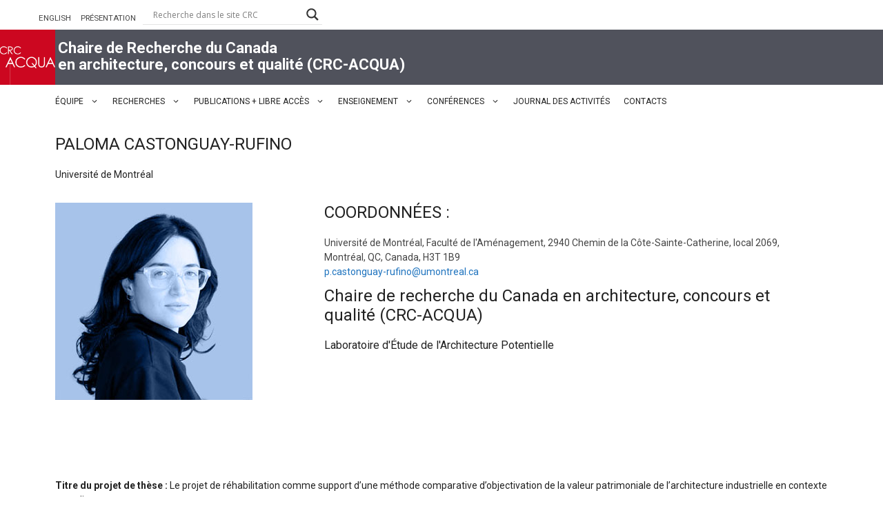

--- FILE ---
content_type: text/html; charset=UTF-8
request_url: https://crc.umontreal.ca/assistant/paloma-castonguay-rufino-2/
body_size: 20783
content:
<!DOCTYPE html>
<html lang="fr-FR">
<head>
	<meta charset="UTF-8">
	<meta name='robots' content='index, follow, max-image-preview:large, max-snippet:-1, max-video-preview:-1' />
	<style>img:is([sizes="auto" i], [sizes^="auto," i]) { contain-intrinsic-size: 3000px 1500px }</style>
	<meta name="viewport" content="width=device-width, initial-scale=1">
	<!-- This site is optimized with the Yoast SEO plugin v25.9 - https://yoast.com/wordpress/plugins/seo/ -->
	<title>Paloma Castonguay-Rufino - CHAIRE DE RECHERCHE DU CANADA EN ARCHITECTURE, CONCOURS et QUALITÉ (CRC-ACQUA)</title>
	<link rel="canonical" href="https://crc.umontreal.ca/assistant/paloma-castonguay-rufino-2/" />
	<meta property="og:locale" content="fr_FR" />
	<meta property="og:type" content="article" />
	<meta property="og:title" content="Paloma Castonguay-Rufino - CHAIRE DE RECHERCHE DU CANADA EN ARCHITECTURE, CONCOURS et QUALITÉ (CRC-ACQUA)" />
	<meta property="og:url" content="https://crc.umontreal.ca/assistant/paloma-castonguay-rufino-2/" />
	<meta property="og:site_name" content="CHAIRE DE RECHERCHE DU CANADA EN ARCHITECTURE, CONCOURS et QUALITÉ (CRC-ACQUA)" />
	<meta property="article:modified_time" content="2023-08-14T18:23:16+00:00" />
	<meta property="og:image" content="https://crc.umontreal.ca/wp-content/uploads/2023/08/Paloma_Castonguay_Rufino_286x286.jpg" />
	<meta property="og:image:width" content="286" />
	<meta property="og:image:height" content="286" />
	<meta property="og:image:type" content="image/jpeg" />
	<meta name="twitter:card" content="summary_large_image" />
	<meta name="twitter:label1" content="Durée de lecture estimée" />
	<meta name="twitter:data1" content="1 minute" />
	<script type="application/ld+json" class="yoast-schema-graph">{"@context":"https://schema.org","@graph":[{"@type":"WebPage","@id":"https://crc.umontreal.ca/assistant/paloma-castonguay-rufino-2/","url":"https://crc.umontreal.ca/assistant/paloma-castonguay-rufino-2/","name":"Paloma Castonguay-Rufino - CHAIRE DE RECHERCHE DU CANADA EN ARCHITECTURE, CONCOURS et QUALITÉ (CRC-ACQUA)","isPartOf":{"@id":"https://crc.umontreal.ca/#website"},"primaryImageOfPage":{"@id":"https://crc.umontreal.ca/assistant/paloma-castonguay-rufino-2/#primaryimage"},"image":{"@id":"https://crc.umontreal.ca/assistant/paloma-castonguay-rufino-2/#primaryimage"},"thumbnailUrl":"https://crc.umontreal.ca/wp-content/uploads/2023/08/Paloma_Castonguay_Rufino_286x286.jpg","datePublished":"2023-08-14T18:11:40+00:00","dateModified":"2023-08-14T18:23:16+00:00","breadcrumb":{"@id":"https://crc.umontreal.ca/assistant/paloma-castonguay-rufino-2/#breadcrumb"},"inLanguage":"fr-FR","potentialAction":[{"@type":"ReadAction","target":["https://crc.umontreal.ca/assistant/paloma-castonguay-rufino-2/"]}]},{"@type":"ImageObject","inLanguage":"fr-FR","@id":"https://crc.umontreal.ca/assistant/paloma-castonguay-rufino-2/#primaryimage","url":"https://crc.umontreal.ca/wp-content/uploads/2023/08/Paloma_Castonguay_Rufino_286x286.jpg","contentUrl":"https://crc.umontreal.ca/wp-content/uploads/2023/08/Paloma_Castonguay_Rufino_286x286.jpg","width":286,"height":286},{"@type":"BreadcrumbList","@id":"https://crc.umontreal.ca/assistant/paloma-castonguay-rufino-2/#breadcrumb","itemListElement":[{"@type":"ListItem","position":1,"name":"Accueil","item":"https://crc.umontreal.ca/"},{"@type":"ListItem","position":2,"name":"Assistants (assistant)","item":"https://crc.umontreal.ca/en/assistant/"},{"@type":"ListItem","position":3,"name":"Paloma Castonguay-Rufino"}]},{"@type":"WebSite","@id":"https://crc.umontreal.ca/#website","url":"https://crc.umontreal.ca/","name":"%%sitedesc%%","description":"&lt;span class=&quot;titre_entete_div&quot;&gt;Chaire de Recherche du Canada&lt;/span&gt;&lt;br&gt;&lt;span class=&quot;titre_entete_div&quot;&gt;en architecture, concours et qualité (CRC-ACQUA)&lt;/span&gt;","publisher":{"@id":"https://crc.umontreal.ca/#organization"},"potentialAction":[{"@type":"SearchAction","target":{"@type":"EntryPoint","urlTemplate":"https://crc.umontreal.ca/?s={search_term_string}"},"query-input":{"@type":"PropertyValueSpecification","valueRequired":true,"valueName":"search_term_string"}}],"inLanguage":"fr-FR"},{"@type":"Organization","@id":"https://crc.umontreal.ca/#organization","name":"%%sitedesc%%","url":"https://crc.umontreal.ca/","logo":{"@type":"ImageObject","inLanguage":"fr-FR","@id":"https://crc.umontreal.ca/#/schema/logo/image/","url":"https://crc.umontreal.ca/wp-content/uploads/2025/10/cropped-CRC_ACQUA.png","contentUrl":"https://crc.umontreal.ca/wp-content/uploads/2025/10/cropped-CRC_ACQUA.png","width":1099,"height":1099,"caption":"%%sitedesc%%"},"image":{"@id":"https://crc.umontreal.ca/#/schema/logo/image/"}}]}</script>
	<!-- / Yoast SEO plugin. -->


<link href='https://fonts.gstatic.com' crossorigin rel='preconnect' />
<link href='https://fonts.googleapis.com' crossorigin rel='preconnect' />
<link rel="alternate" type="application/rss+xml" title="CHAIRE DE RECHERCHE DU CANADA EN ARCHITECTURE, CONCOURS et QUALITÉ (CRC-ACQUA) &raquo; Flux" href="https://crc.umontreal.ca/feed/" />
<script>
window._wpemojiSettings = {"baseUrl":"https:\/\/s.w.org\/images\/core\/emoji\/15.0.3\/72x72\/","ext":".png","svgUrl":"https:\/\/s.w.org\/images\/core\/emoji\/15.0.3\/svg\/","svgExt":".svg","source":{"concatemoji":"https:\/\/crc.umontreal.ca\/wp-includes\/js\/wp-emoji-release.min.js?ver=6.7.4"}};
/*! This file is auto-generated */
!function(i,n){var o,s,e;function c(e){try{var t={supportTests:e,timestamp:(new Date).valueOf()};sessionStorage.setItem(o,JSON.stringify(t))}catch(e){}}function p(e,t,n){e.clearRect(0,0,e.canvas.width,e.canvas.height),e.fillText(t,0,0);var t=new Uint32Array(e.getImageData(0,0,e.canvas.width,e.canvas.height).data),r=(e.clearRect(0,0,e.canvas.width,e.canvas.height),e.fillText(n,0,0),new Uint32Array(e.getImageData(0,0,e.canvas.width,e.canvas.height).data));return t.every(function(e,t){return e===r[t]})}function u(e,t,n){switch(t){case"flag":return n(e,"\ud83c\udff3\ufe0f\u200d\u26a7\ufe0f","\ud83c\udff3\ufe0f\u200b\u26a7\ufe0f")?!1:!n(e,"\ud83c\uddfa\ud83c\uddf3","\ud83c\uddfa\u200b\ud83c\uddf3")&&!n(e,"\ud83c\udff4\udb40\udc67\udb40\udc62\udb40\udc65\udb40\udc6e\udb40\udc67\udb40\udc7f","\ud83c\udff4\u200b\udb40\udc67\u200b\udb40\udc62\u200b\udb40\udc65\u200b\udb40\udc6e\u200b\udb40\udc67\u200b\udb40\udc7f");case"emoji":return!n(e,"\ud83d\udc26\u200d\u2b1b","\ud83d\udc26\u200b\u2b1b")}return!1}function f(e,t,n){var r="undefined"!=typeof WorkerGlobalScope&&self instanceof WorkerGlobalScope?new OffscreenCanvas(300,150):i.createElement("canvas"),a=r.getContext("2d",{willReadFrequently:!0}),o=(a.textBaseline="top",a.font="600 32px Arial",{});return e.forEach(function(e){o[e]=t(a,e,n)}),o}function t(e){var t=i.createElement("script");t.src=e,t.defer=!0,i.head.appendChild(t)}"undefined"!=typeof Promise&&(o="wpEmojiSettingsSupports",s=["flag","emoji"],n.supports={everything:!0,everythingExceptFlag:!0},e=new Promise(function(e){i.addEventListener("DOMContentLoaded",e,{once:!0})}),new Promise(function(t){var n=function(){try{var e=JSON.parse(sessionStorage.getItem(o));if("object"==typeof e&&"number"==typeof e.timestamp&&(new Date).valueOf()<e.timestamp+604800&&"object"==typeof e.supportTests)return e.supportTests}catch(e){}return null}();if(!n){if("undefined"!=typeof Worker&&"undefined"!=typeof OffscreenCanvas&&"undefined"!=typeof URL&&URL.createObjectURL&&"undefined"!=typeof Blob)try{var e="postMessage("+f.toString()+"("+[JSON.stringify(s),u.toString(),p.toString()].join(",")+"));",r=new Blob([e],{type:"text/javascript"}),a=new Worker(URL.createObjectURL(r),{name:"wpTestEmojiSupports"});return void(a.onmessage=function(e){c(n=e.data),a.terminate(),t(n)})}catch(e){}c(n=f(s,u,p))}t(n)}).then(function(e){for(var t in e)n.supports[t]=e[t],n.supports.everything=n.supports.everything&&n.supports[t],"flag"!==t&&(n.supports.everythingExceptFlag=n.supports.everythingExceptFlag&&n.supports[t]);n.supports.everythingExceptFlag=n.supports.everythingExceptFlag&&!n.supports.flag,n.DOMReady=!1,n.readyCallback=function(){n.DOMReady=!0}}).then(function(){return e}).then(function(){var e;n.supports.everything||(n.readyCallback(),(e=n.source||{}).concatemoji?t(e.concatemoji):e.wpemoji&&e.twemoji&&(t(e.twemoji),t(e.wpemoji)))}))}((window,document),window._wpemojiSettings);
</script>

<link rel='stylesheet' id='sdm-styles-css' href='https://crc.umontreal.ca/wp-content/plugins/simple-download-monitor/css/sdm_wp_styles.css?ver=6.7.4' media='all' />
<style id='wp-emoji-styles-inline-css'>

	img.wp-smiley, img.emoji {
		display: inline !important;
		border: none !important;
		box-shadow: none !important;
		height: 1em !important;
		width: 1em !important;
		margin: 0 0.07em !important;
		vertical-align: -0.1em !important;
		background: none !important;
		padding: 0 !important;
	}
</style>
<link rel='stylesheet' id='wp-block-library-css' href='https://crc.umontreal.ca/wp-includes/css/dist/block-library/style.min.css?ver=6.7.4' media='all' />
<style id='classic-theme-styles-inline-css'>
/*! This file is auto-generated */
.wp-block-button__link{color:#fff;background-color:#32373c;border-radius:9999px;box-shadow:none;text-decoration:none;padding:calc(.667em + 2px) calc(1.333em + 2px);font-size:1.125em}.wp-block-file__button{background:#32373c;color:#fff;text-decoration:none}
</style>
<style id='global-styles-inline-css'>
:root{--wp--preset--aspect-ratio--square: 1;--wp--preset--aspect-ratio--4-3: 4/3;--wp--preset--aspect-ratio--3-4: 3/4;--wp--preset--aspect-ratio--3-2: 3/2;--wp--preset--aspect-ratio--2-3: 2/3;--wp--preset--aspect-ratio--16-9: 16/9;--wp--preset--aspect-ratio--9-16: 9/16;--wp--preset--color--black: #000000;--wp--preset--color--cyan-bluish-gray: #abb8c3;--wp--preset--color--white: #ffffff;--wp--preset--color--pale-pink: #f78da7;--wp--preset--color--vivid-red: #cf2e2e;--wp--preset--color--luminous-vivid-orange: #ff6900;--wp--preset--color--luminous-vivid-amber: #fcb900;--wp--preset--color--light-green-cyan: #7bdcb5;--wp--preset--color--vivid-green-cyan: #00d084;--wp--preset--color--pale-cyan-blue: #8ed1fc;--wp--preset--color--vivid-cyan-blue: #0693e3;--wp--preset--color--vivid-purple: #9b51e0;--wp--preset--color--contrast: var(--contrast);--wp--preset--color--contrast-2: var(--contrast-2);--wp--preset--color--contrast-3: var(--contrast-3);--wp--preset--color--base: var(--base);--wp--preset--color--base-2: var(--base-2);--wp--preset--color--base-3: var(--base-3);--wp--preset--color--accent: var(--accent);--wp--preset--gradient--vivid-cyan-blue-to-vivid-purple: linear-gradient(135deg,rgba(6,147,227,1) 0%,rgb(155,81,224) 100%);--wp--preset--gradient--light-green-cyan-to-vivid-green-cyan: linear-gradient(135deg,rgb(122,220,180) 0%,rgb(0,208,130) 100%);--wp--preset--gradient--luminous-vivid-amber-to-luminous-vivid-orange: linear-gradient(135deg,rgba(252,185,0,1) 0%,rgba(255,105,0,1) 100%);--wp--preset--gradient--luminous-vivid-orange-to-vivid-red: linear-gradient(135deg,rgba(255,105,0,1) 0%,rgb(207,46,46) 100%);--wp--preset--gradient--very-light-gray-to-cyan-bluish-gray: linear-gradient(135deg,rgb(238,238,238) 0%,rgb(169,184,195) 100%);--wp--preset--gradient--cool-to-warm-spectrum: linear-gradient(135deg,rgb(74,234,220) 0%,rgb(151,120,209) 20%,rgb(207,42,186) 40%,rgb(238,44,130) 60%,rgb(251,105,98) 80%,rgb(254,248,76) 100%);--wp--preset--gradient--blush-light-purple: linear-gradient(135deg,rgb(255,206,236) 0%,rgb(152,150,240) 100%);--wp--preset--gradient--blush-bordeaux: linear-gradient(135deg,rgb(254,205,165) 0%,rgb(254,45,45) 50%,rgb(107,0,62) 100%);--wp--preset--gradient--luminous-dusk: linear-gradient(135deg,rgb(255,203,112) 0%,rgb(199,81,192) 50%,rgb(65,88,208) 100%);--wp--preset--gradient--pale-ocean: linear-gradient(135deg,rgb(255,245,203) 0%,rgb(182,227,212) 50%,rgb(51,167,181) 100%);--wp--preset--gradient--electric-grass: linear-gradient(135deg,rgb(202,248,128) 0%,rgb(113,206,126) 100%);--wp--preset--gradient--midnight: linear-gradient(135deg,rgb(2,3,129) 0%,rgb(40,116,252) 100%);--wp--preset--font-size--small: 13px;--wp--preset--font-size--medium: 20px;--wp--preset--font-size--large: 36px;--wp--preset--font-size--x-large: 42px;--wp--preset--spacing--20: 0.44rem;--wp--preset--spacing--30: 0.67rem;--wp--preset--spacing--40: 1rem;--wp--preset--spacing--50: 1.5rem;--wp--preset--spacing--60: 2.25rem;--wp--preset--spacing--70: 3.38rem;--wp--preset--spacing--80: 5.06rem;--wp--preset--shadow--natural: 6px 6px 9px rgba(0, 0, 0, 0.2);--wp--preset--shadow--deep: 12px 12px 50px rgba(0, 0, 0, 0.4);--wp--preset--shadow--sharp: 6px 6px 0px rgba(0, 0, 0, 0.2);--wp--preset--shadow--outlined: 6px 6px 0px -3px rgba(255, 255, 255, 1), 6px 6px rgba(0, 0, 0, 1);--wp--preset--shadow--crisp: 6px 6px 0px rgba(0, 0, 0, 1);}:where(.is-layout-flex){gap: 0.5em;}:where(.is-layout-grid){gap: 0.5em;}body .is-layout-flex{display: flex;}.is-layout-flex{flex-wrap: wrap;align-items: center;}.is-layout-flex > :is(*, div){margin: 0;}body .is-layout-grid{display: grid;}.is-layout-grid > :is(*, div){margin: 0;}:where(.wp-block-columns.is-layout-flex){gap: 2em;}:where(.wp-block-columns.is-layout-grid){gap: 2em;}:where(.wp-block-post-template.is-layout-flex){gap: 1.25em;}:where(.wp-block-post-template.is-layout-grid){gap: 1.25em;}.has-black-color{color: var(--wp--preset--color--black) !important;}.has-cyan-bluish-gray-color{color: var(--wp--preset--color--cyan-bluish-gray) !important;}.has-white-color{color: var(--wp--preset--color--white) !important;}.has-pale-pink-color{color: var(--wp--preset--color--pale-pink) !important;}.has-vivid-red-color{color: var(--wp--preset--color--vivid-red) !important;}.has-luminous-vivid-orange-color{color: var(--wp--preset--color--luminous-vivid-orange) !important;}.has-luminous-vivid-amber-color{color: var(--wp--preset--color--luminous-vivid-amber) !important;}.has-light-green-cyan-color{color: var(--wp--preset--color--light-green-cyan) !important;}.has-vivid-green-cyan-color{color: var(--wp--preset--color--vivid-green-cyan) !important;}.has-pale-cyan-blue-color{color: var(--wp--preset--color--pale-cyan-blue) !important;}.has-vivid-cyan-blue-color{color: var(--wp--preset--color--vivid-cyan-blue) !important;}.has-vivid-purple-color{color: var(--wp--preset--color--vivid-purple) !important;}.has-black-background-color{background-color: var(--wp--preset--color--black) !important;}.has-cyan-bluish-gray-background-color{background-color: var(--wp--preset--color--cyan-bluish-gray) !important;}.has-white-background-color{background-color: var(--wp--preset--color--white) !important;}.has-pale-pink-background-color{background-color: var(--wp--preset--color--pale-pink) !important;}.has-vivid-red-background-color{background-color: var(--wp--preset--color--vivid-red) !important;}.has-luminous-vivid-orange-background-color{background-color: var(--wp--preset--color--luminous-vivid-orange) !important;}.has-luminous-vivid-amber-background-color{background-color: var(--wp--preset--color--luminous-vivid-amber) !important;}.has-light-green-cyan-background-color{background-color: var(--wp--preset--color--light-green-cyan) !important;}.has-vivid-green-cyan-background-color{background-color: var(--wp--preset--color--vivid-green-cyan) !important;}.has-pale-cyan-blue-background-color{background-color: var(--wp--preset--color--pale-cyan-blue) !important;}.has-vivid-cyan-blue-background-color{background-color: var(--wp--preset--color--vivid-cyan-blue) !important;}.has-vivid-purple-background-color{background-color: var(--wp--preset--color--vivid-purple) !important;}.has-black-border-color{border-color: var(--wp--preset--color--black) !important;}.has-cyan-bluish-gray-border-color{border-color: var(--wp--preset--color--cyan-bluish-gray) !important;}.has-white-border-color{border-color: var(--wp--preset--color--white) !important;}.has-pale-pink-border-color{border-color: var(--wp--preset--color--pale-pink) !important;}.has-vivid-red-border-color{border-color: var(--wp--preset--color--vivid-red) !important;}.has-luminous-vivid-orange-border-color{border-color: var(--wp--preset--color--luminous-vivid-orange) !important;}.has-luminous-vivid-amber-border-color{border-color: var(--wp--preset--color--luminous-vivid-amber) !important;}.has-light-green-cyan-border-color{border-color: var(--wp--preset--color--light-green-cyan) !important;}.has-vivid-green-cyan-border-color{border-color: var(--wp--preset--color--vivid-green-cyan) !important;}.has-pale-cyan-blue-border-color{border-color: var(--wp--preset--color--pale-cyan-blue) !important;}.has-vivid-cyan-blue-border-color{border-color: var(--wp--preset--color--vivid-cyan-blue) !important;}.has-vivid-purple-border-color{border-color: var(--wp--preset--color--vivid-purple) !important;}.has-vivid-cyan-blue-to-vivid-purple-gradient-background{background: var(--wp--preset--gradient--vivid-cyan-blue-to-vivid-purple) !important;}.has-light-green-cyan-to-vivid-green-cyan-gradient-background{background: var(--wp--preset--gradient--light-green-cyan-to-vivid-green-cyan) !important;}.has-luminous-vivid-amber-to-luminous-vivid-orange-gradient-background{background: var(--wp--preset--gradient--luminous-vivid-amber-to-luminous-vivid-orange) !important;}.has-luminous-vivid-orange-to-vivid-red-gradient-background{background: var(--wp--preset--gradient--luminous-vivid-orange-to-vivid-red) !important;}.has-very-light-gray-to-cyan-bluish-gray-gradient-background{background: var(--wp--preset--gradient--very-light-gray-to-cyan-bluish-gray) !important;}.has-cool-to-warm-spectrum-gradient-background{background: var(--wp--preset--gradient--cool-to-warm-spectrum) !important;}.has-blush-light-purple-gradient-background{background: var(--wp--preset--gradient--blush-light-purple) !important;}.has-blush-bordeaux-gradient-background{background: var(--wp--preset--gradient--blush-bordeaux) !important;}.has-luminous-dusk-gradient-background{background: var(--wp--preset--gradient--luminous-dusk) !important;}.has-pale-ocean-gradient-background{background: var(--wp--preset--gradient--pale-ocean) !important;}.has-electric-grass-gradient-background{background: var(--wp--preset--gradient--electric-grass) !important;}.has-midnight-gradient-background{background: var(--wp--preset--gradient--midnight) !important;}.has-small-font-size{font-size: var(--wp--preset--font-size--small) !important;}.has-medium-font-size{font-size: var(--wp--preset--font-size--medium) !important;}.has-large-font-size{font-size: var(--wp--preset--font-size--large) !important;}.has-x-large-font-size{font-size: var(--wp--preset--font-size--x-large) !important;}
:where(.wp-block-post-template.is-layout-flex){gap: 1.25em;}:where(.wp-block-post-template.is-layout-grid){gap: 1.25em;}
:where(.wp-block-columns.is-layout-flex){gap: 2em;}:where(.wp-block-columns.is-layout-grid){gap: 2em;}
:root :where(.wp-block-pullquote){font-size: 1.5em;line-height: 1.6;}
</style>
<link rel='stylesheet' id='css-crc-css' href='https://crc.umontreal.ca/wp-content/plugins/CRC/css/crc_v6.css?ver=6.7.4' media='all' />
<link rel='stylesheet' id='css-s2-css' href='https://crc.umontreal.ca/wp-content/plugins/CRC/select2/select2.min.css?ver=6.7.4' media='all' />
<link rel='stylesheet' id='humaneco-dt-style-css' href='https://crc.umontreal.ca/wp-content/plugins/CRC/DataTables/datatables.min.css?ver=6.7.4' media='all' />
<link rel='stylesheet' id='humaneco-style-et-css' href='https://crc.umontreal.ca/wp-content/plugins/Publications/css/easy-responsive-tabs.css?ver=6.7.4' media='all' />
<link rel='stylesheet' id='go-portfolio-magnific-popup-styles-css' href='https://crc.umontreal.ca/wp-content/plugins/go_portfolio/assets/plugins/magnific-popup/magnific-popup.css?ver=1.7.4' media='all' />
<style id='go-portfolio-magnific-popup-styles-inline-css'>
.mfp-bg { z-index:0 !important;} .mfp-wrap { z-index:1 !important;}
</style>
<link rel='stylesheet' id='go-portfolio-styles-css' href='https://crc.umontreal.ca/wp-content/plugins/go_portfolio/assets/css/go_portfolio_styles.css?ver=1.7.4' media='all' />
<style id='go-portfolio-styles-inline-css'>
@media only screen and (min-width: 768px) and (max-width: 959px) {
		.gw-gopf-posts { letter-spacing:10px; }
		.gw-gopf {
			
			margin:0 auto;
		}
		.gw-gopf-1col .gw-gopf-col-wrap { 
        	float:left !important;		
			margin-left:0 !important;
        	width:100%;		
		} 
		.gw-gopf-2cols .gw-gopf-col-wrap,
		.gw-gopf-3cols .gw-gopf-col-wrap,
		.gw-gopf-4cols .gw-gopf-col-wrap,
		.gw-gopf-5cols .gw-gopf-col-wrap,
		.gw-gopf-6cols .gw-gopf-col-wrap,
		.gw-gopf-7cols .gw-gopf-col-wrap,
		.gw-gopf-8cols .gw-gopf-col-wrap,
		.gw-gopf-9cols .gw-gopf-col-wrap,
		.gw-gopf-10cols .gw-gopf-col-wrap { width:50% !important; }		
	}

		@media only screen and (min-width: 480px) and (max-width: 767px) {
		.gw-gopf-posts { letter-spacing:20px; }
		.gw-gopf {
			
			margin:0 auto;
		}		
		.gw-gopf-1col .gw-gopf-col-wrap,
		.gw-gopf-2cols .gw-gopf-col-wrap,
		.gw-gopf-3cols .gw-gopf-col-wrap,
		.gw-gopf-4cols .gw-gopf-col-wrap,
		.gw-gopf-5cols .gw-gopf-col-wrap,
		.gw-gopf-6cols .gw-gopf-col-wrap,
		.gw-gopf-7cols .gw-gopf-col-wrap,
		.gw-gopf-8cols .gw-gopf-col-wrap,
		.gw-gopf-9cols .gw-gopf-col-wrap,
		.gw-gopf-10cols .gw-gopf-col-wrap { 
        	float:left !important;		
			margin-left:0 !important;
        	width:100%;
		}

		/* RTL */
		.gw-gopf-rtl.gw-gopf-1col .gw-gopf-col-wrap,
		.gw-gopf-rtl.gw-gopf-2cols .gw-gopf-col-wrap,
		.gw-gopf-rtl.gw-gopf-3cols .gw-gopf-col-wrap,
		.gw-gopf-rtl.gw-gopf-4cols .gw-gopf-col-wrap,
		.gw-gopf-rtl.gw-gopf-5cols .gw-gopf-col-wrap,
		.gw-gopf-rtl.gw-gopf-6cols .gw-gopf-col-wrap,
		.gw-gopf-rtl.gw-gopf-7cols .gw-gopf-col-wrap,
		.gw-gopf-rtl.gw-gopf-8cols .gw-gopf-col-wrap,
		.gw-gopf-rtl.gw-gopf-9cols .gw-gopf-col-wrap,
		.gw-gopf-rtl.gw-gopf-10cols .gw-gopf-col-wrap { float:right !important; }
		
		.gw-gopf-slider-type.gw-gopf-rtl.gw-gopf-1col .gw-gopf-col-wrap,
		.gw-gopf-slider-type.gw-gopf-rtl.gw-gopf-2cols .gw-gopf-col-wrap,
		.gw-gopf-slider-type.gw-gopf-rtl.gw-gopf-3cols .gw-gopf-col-wrap,
		.gw-gopf-slider-type.gw-gopf-rtl.gw-gopf-4cols .gw-gopf-col-wrap,
		.gw-gopf-slider-type.gw-gopf-rtl.gw-gopf-5cols .gw-gopf-col-wrap,
		.gw-gopf-slider-type.gw-gopf-rtl.gw-gopf-6cols .gw-gopf-col-wrap,
		.gw-gopf-slider-type.gw-gopf-rtl.gw-gopf-7cols .gw-gopf-col-wrap,
		.gw-gopf-slider-type.gw-gopf-rtl.gw-gopf-8cols .gw-gopf-col-wrap,
		.gw-gopf-slider-type.gw-gopf-rtl.gw-gopf-9cols .gw-gopf-col-wrap,
		.gw-gopf-slider-type.gw-gopf-rtl.gw-gopf-10cols .gw-gopf-col-wrap { float:left !important; }
		
	}
	
	
		@media only screen and (max-width: 479px) {
		.gw-gopf-posts { letter-spacing:30px; }
		.gw-gopf {
			max-width:400px;
			margin:0 auto;
		}
		.gw-gopf-1col .gw-gopf-col-wrap,
		.gw-gopf-2cols .gw-gopf-col-wrap,
		.gw-gopf-3cols .gw-gopf-col-wrap,
		.gw-gopf-4cols .gw-gopf-col-wrap,
		.gw-gopf-5cols .gw-gopf-col-wrap,
		.gw-gopf-6cols .gw-gopf-col-wrap,
		.gw-gopf-7cols .gw-gopf-col-wrap,
		.gw-gopf-8cols .gw-gopf-col-wrap,
		.gw-gopf-9cols .gw-gopf-col-wrap,
		.gw-gopf-10cols .gw-gopf-col-wrap {
        	margin-left:0 !important;
        	float:left !important;
        	width:100%;
         }
		 
		/* RTL */
		.gw-gopf-rtl.gw-gopf-1col .gw-gopf-col-wrap,
		.gw-gopf-rtl.gw-gopf-2cols .gw-gopf-col-wrap,
		.gw-gopf-rtl.gw-gopf-3cols .gw-gopf-col-wrap,
		.gw-gopf-rtl.gw-gopf-4cols .gw-gopf-col-wrap,
		.gw-gopf-rtl.gw-gopf-5cols .gw-gopf-col-wrap,
		.gw-gopf-rtl.gw-gopf-6cols .gw-gopf-col-wrap,
		.gw-gopf-rtl.gw-gopf-7cols .gw-gopf-col-wrap,
		.gw-gopf-rtl.gw-gopf-8cols .gw-gopf-col-wrap,
		.gw-gopf-rtl.gw-gopf-9cols .gw-gopf-col-wrap,
		.gw-gopf-rtl.gw-gopf-10cols .gw-gopf-col-wrap { float:right !important; }
		
		.gw-gopf-slider-type.gw-gopf-rtl.gw-gopf-1col .gw-gopf-col-wrap,
		.gw-gopf-slider-type.gw-gopf-rtl.gw-gopf-2cols .gw-gopf-col-wrap,
		.gw-gopf-slider-type.gw-gopf-rtl.gw-gopf-3cols .gw-gopf-col-wrap,
		.gw-gopf-slider-type.gw-gopf-rtl.gw-gopf-4cols .gw-gopf-col-wrap,
		.gw-gopf-slider-type.gw-gopf-rtl.gw-gopf-5cols .gw-gopf-col-wrap,
		.gw-gopf-slider-type.gw-gopf-rtl.gw-gopf-6cols .gw-gopf-col-wrap,
		.gw-gopf-slider-type.gw-gopf-rtl.gw-gopf-7cols .gw-gopf-col-wrap,
		.gw-gopf-slider-type.gw-gopf-rtl.gw-gopf-8cols .gw-gopf-col-wrap,
		.gw-gopf-slider-type.gw-gopf-rtl.gw-gopf-9cols .gw-gopf-col-wrap,
		.gw-gopf-slider-type.gw-gopf-rtl.gw-gopf-10cols .gw-gopf-col-wrap { float:left !important; }		
		 
	}
.gw-gopf-post-excerpt { display:none; } .gw-gopf-post-more { display:none; }
</style>
<link rel='stylesheet' id='image-hover-effects-css-css' href='https://crc.umontreal.ca/wp-content/plugins/mega-addons-for-visual-composer/css/ihover.css?ver=6.7.4' media='all' />
<link rel='stylesheet' id='style-css-css' href='https://crc.umontreal.ca/wp-content/plugins/mega-addons-for-visual-composer/css/style.css?ver=6.7.4' media='all' />
<link rel='stylesheet' id='font-awesome-latest-css' href='https://crc.umontreal.ca/wp-content/plugins/mega-addons-for-visual-composer/css/font-awesome/css/all.css?ver=6.7.4' media='all' />
<link rel='stylesheet' id='generate-widget-areas-css' href='https://crc.umontreal.ca/wp-content/themes/generatepress/assets/css/components/widget-areas.min.css?ver=3.5.1' media='all' />
<link rel='stylesheet' id='generate-style-css' href='https://crc.umontreal.ca/wp-content/themes/generatepress/assets/css/main.min.css?ver=3.5.1' media='all' />
<style id='generate-style-inline-css'>
body{background-color:var(--base-3);color:var(--contrast);}a{color:var(--accent);}a:hover, a:focus, a:active{color:var(--contrast);}.wp-block-group__inner-container{max-width:1200px;margin-left:auto;margin-right:auto;}.site-header .header-image{width:80px;}:root{--contrast:#222222;--contrast-2:#575760;--contrast-3:#b2b2be;--base:#f0f0f0;--base-2:#f7f8f9;--base-3:#ffffff;--accent:#1e73be;}:root .has-contrast-color{color:var(--contrast);}:root .has-contrast-background-color{background-color:var(--contrast);}:root .has-contrast-2-color{color:var(--contrast-2);}:root .has-contrast-2-background-color{background-color:var(--contrast-2);}:root .has-contrast-3-color{color:var(--contrast-3);}:root .has-contrast-3-background-color{background-color:var(--contrast-3);}:root .has-base-color{color:var(--base);}:root .has-base-background-color{background-color:var(--base);}:root .has-base-2-color{color:var(--base-2);}:root .has-base-2-background-color{background-color:var(--base-2);}:root .has-base-3-color{color:var(--base-3);}:root .has-base-3-background-color{background-color:var(--base-3);}:root .has-accent-color{color:var(--accent);}:root .has-accent-background-color{background-color:var(--accent);}html{font-family:Roboto, sans-serif;font-style:normal;font-size:12px;letter-spacing:0px;line-height:1;}body, button, input, select, textarea{font-family:Roboto, sans-serif;font-size:14px;}@media (max-width:768px){body, button, input, select, textarea{font-size:14px;}}.top-bar{background-color:var(--base-3);color:#ffffff;}.top-bar a{color:#ffffff;}.top-bar a:hover{color:#303030;}.site-header{background-color:var(--base-3);}.main-title a,.main-title a:hover{color:var(--contrast);}.site-description{color:var(--contrast-2);}.mobile-menu-control-wrapper .menu-toggle,.mobile-menu-control-wrapper .menu-toggle:hover,.mobile-menu-control-wrapper .menu-toggle:focus,.has-inline-mobile-toggle #site-navigation.toggled{background-color:rgba(0, 0, 0, 0.02);}.main-navigation,.main-navigation ul ul{background-color:var(--base-3);}.main-navigation .main-nav ul li a, .main-navigation .menu-toggle, .main-navigation .menu-bar-items{color:var(--contrast);}.main-navigation .main-nav ul li:not([class*="current-menu-"]):hover > a, .main-navigation .main-nav ul li:not([class*="current-menu-"]):focus > a, .main-navigation .main-nav ul li.sfHover:not([class*="current-menu-"]) > a, .main-navigation .menu-bar-item:hover > a, .main-navigation .menu-bar-item.sfHover > a{color:var(--accent);}button.menu-toggle:hover,button.menu-toggle:focus{color:var(--contrast);}.main-navigation .main-nav ul li[class*="current-menu-"] > a{color:var(--accent);}.navigation-search input[type="search"],.navigation-search input[type="search"]:active, .navigation-search input[type="search"]:focus, .main-navigation .main-nav ul li.search-item.active > a, .main-navigation .menu-bar-items .search-item.active > a{color:var(--accent);}.main-navigation ul ul{background-color:var(--base);}.separate-containers .inside-article, .separate-containers .comments-area, .separate-containers .page-header, .one-container .container, .separate-containers .paging-navigation, .inside-page-header{background-color:var(--base-3);}.entry-title a{color:var(--contrast);}.entry-title a:hover{color:var(--contrast-2);}.entry-meta{color:var(--contrast-2);}.sidebar .widget{background-color:var(--base-3);}.footer-widgets{background-color:var(--base-3);}.site-info{background-color:var(--base-3);}input[type="text"],input[type="email"],input[type="url"],input[type="password"],input[type="search"],input[type="tel"],input[type="number"],textarea,select{color:var(--contrast);background-color:var(--base-2);border-color:var(--base);}input[type="text"]:focus,input[type="email"]:focus,input[type="url"]:focus,input[type="password"]:focus,input[type="search"]:focus,input[type="tel"]:focus,input[type="number"]:focus,textarea:focus,select:focus{color:var(--contrast);background-color:var(--base-2);border-color:var(--contrast-3);}button,html input[type="button"],input[type="reset"],input[type="submit"],a.button,a.wp-block-button__link:not(.has-background){color:#ffffff;background-color:#55555e;}button:hover,html input[type="button"]:hover,input[type="reset"]:hover,input[type="submit"]:hover,a.button:hover,button:focus,html input[type="button"]:focus,input[type="reset"]:focus,input[type="submit"]:focus,a.button:focus,a.wp-block-button__link:not(.has-background):active,a.wp-block-button__link:not(.has-background):focus,a.wp-block-button__link:not(.has-background):hover{color:#ffffff;background-color:#3f4047;}a.generate-back-to-top{background-color:rgba( 0,0,0,0.4 );color:#ffffff;}a.generate-back-to-top:hover,a.generate-back-to-top:focus{background-color:rgba( 0,0,0,0.6 );color:#ffffff;}:root{--gp-search-modal-bg-color:var(--base-3);--gp-search-modal-text-color:var(--contrast);--gp-search-modal-overlay-bg-color:rgba(0,0,0,0.2);}@media (max-width: 768px){.main-navigation .menu-bar-item:hover > a, .main-navigation .menu-bar-item.sfHover > a{background:none;color:var(--contrast);}}.inside-top-bar{padding:16px 40px 0px 40px;}.inside-header{padding:8px 40px 8px 40px;}.nav-below-header .main-navigation .inside-navigation.grid-container, .nav-above-header .main-navigation .inside-navigation.grid-container{padding:0px 30px 0px 30px;}.separate-containers .inside-article, .separate-containers .comments-area, .separate-containers .page-header, .separate-containers .paging-navigation, .one-container .site-content, .inside-page-header{padding:12px 40px 40px 40px;}.site-main .wp-block-group__inner-container{padding:12px 40px 40px 40px;}.separate-containers .paging-navigation{padding-top:20px;padding-bottom:20px;}.entry-content .alignwide, body:not(.no-sidebar) .entry-content .alignfull{margin-left:-40px;width:calc(100% + 80px);max-width:calc(100% + 80px);}.main-navigation .main-nav ul li a,.menu-toggle,.main-navigation .menu-bar-item > a{padding-left:10px;padding-right:10px;line-height:32px;}.main-navigation .main-nav ul ul li a{padding:10px;}.navigation-search input[type="search"]{height:32px;}.rtl .menu-item-has-children .dropdown-menu-toggle{padding-left:10px;}.menu-item-has-children .dropdown-menu-toggle{padding-right:10px;}.rtl .main-navigation .main-nav ul li.menu-item-has-children > a{padding-right:10px;}@media (max-width:768px){.separate-containers .inside-article, .separate-containers .comments-area, .separate-containers .page-header, .separate-containers .paging-navigation, .one-container .site-content, .inside-page-header{padding:10px 30px 30px 30px;}.site-main .wp-block-group__inner-container{padding:10px 30px 30px 30px;}.inside-top-bar{padding-right:30px;padding-left:30px;}.inside-header{padding-top:0px;padding-right:30px;padding-bottom:0px;padding-left:30px;}.widget-area .widget{padding-top:30px;padding-right:30px;padding-bottom:30px;padding-left:30px;}.footer-widgets-container{padding-top:30px;padding-right:30px;padding-bottom:30px;padding-left:30px;}.inside-site-info{padding-right:30px;padding-left:30px;}.entry-content .alignwide, body:not(.no-sidebar) .entry-content .alignfull{margin-left:-30px;width:calc(100% + 60px);max-width:calc(100% + 60px);}.one-container .site-main .paging-navigation{margin-bottom:20px;}}/* End cached CSS */.is-right-sidebar{width:30%;}.is-left-sidebar{width:30%;}.site-content .content-area{width:100%;}@media (max-width: 768px){.main-navigation .menu-toggle,.sidebar-nav-mobile:not(#sticky-placeholder){display:block;}.main-navigation ul,.gen-sidebar-nav,.main-navigation:not(.slideout-navigation):not(.toggled) .main-nav > ul,.has-inline-mobile-toggle #site-navigation .inside-navigation > *:not(.navigation-search):not(.main-nav){display:none;}.nav-align-right .inside-navigation,.nav-align-center .inside-navigation{justify-content:space-between;}}
.dynamic-author-image-rounded{border-radius:100%;}.dynamic-featured-image, .dynamic-author-image{vertical-align:middle;}.one-container.blog .dynamic-content-template:not(:last-child), .one-container.archive .dynamic-content-template:not(:last-child){padding-bottom:0px;}.dynamic-entry-excerpt > p:last-child{margin-bottom:0px;}
</style>
<link rel='stylesheet' id='generate-google-fonts-css' href='https://fonts.googleapis.com/css?family=Roboto%3A100%2C100italic%2C300%2C300italic%2Cregular%2Citalic%2C500%2C500italic%2C700%2C700italic%2C900%2C900italic&#038;display=auto&#038;ver=3.5.1' media='all' />
<link rel='stylesheet' id='wpdreams-asl-basic-css' href='https://crc.umontreal.ca/wp-content/plugins/ajax-search-lite/css/style.basic.css?ver=4.13.2' media='all' />
<style id='wpdreams-asl-basic-inline-css'>

					div[id*='ajaxsearchlitesettings'].searchsettings .asl_option_inner label {
						font-size: 0px !important;
						color: rgba(0, 0, 0, 0);
					}
					div[id*='ajaxsearchlitesettings'].searchsettings .asl_option_inner label:after {
						font-size: 11px !important;
						position: absolute;
						top: 0;
						left: 0;
						z-index: 1;
					}
					.asl_w_container {
						width: 260px;
						margin: -9px 12px 0px 0px;
						min-width: 200px;
					}
					div[id*='ajaxsearchlite'].asl_m {
						width: 100%;
					}
					div[id*='ajaxsearchliteres'].wpdreams_asl_results div.resdrg span.highlighted {
						font-weight: bold;
						color: rgb(217, 49, 43);
						background-color: rgba(238, 238, 238, 1);
					}
					div[id*='ajaxsearchliteres'].wpdreams_asl_results .results img.asl_image {
						width: 70px;
						height: 70px;
						object-fit: cover;
					}
					div[id*='ajaxsearchlite'].asl_r .results {
						max-height: none;
					}
					div[id*='ajaxsearchlite'].asl_r {
						position: absolute;
					}
				
						div.asl_r.asl_w.vertical .results .item::after {
							display: block;
							position: absolute;
							bottom: 0;
							content: '';
							height: 1px;
							width: 100%;
							background: #D8D8D8;
						}
						div.asl_r.asl_w.vertical .results .item.asl_last_item::after {
							display: none;
						}
					
						@media only screen and (min-width: 641px) and (max-width: 1024px) {
							.asl_w_container {
								width: 220px !important;
							}
						}
					
						@media only screen and (max-width: 640px) {
							.asl_w_container {
								width: 60px !important;
							}
						}
					
</style>
<link rel='stylesheet' id='wpdreams-asl-instance-css' href='https://crc.umontreal.ca/wp-content/plugins/ajax-search-lite/css/style-underline.css?ver=4.13.2' media='all' />
<link rel='stylesheet' id='newsletter-css' href='https://crc.umontreal.ca/wp-content/plugins/newsletter/style.css?ver=8.9.4' media='all' />
<link rel='stylesheet' id='wp-pagenavi-css' href='https://crc.umontreal.ca/wp-content/plugins/wp-pagenavi/pagenavi-css.css?ver=2.70' media='all' />
<link rel='stylesheet' id='js_composer_front-css' href='https://crc.umontreal.ca/wp-content/plugins/js_composer/assets/css/js_composer.min.css?ver=7.6' media='all' />
<link rel='stylesheet' id='msl-main-css' href='https://crc.umontreal.ca/wp-content/plugins/master-slider/public/assets/css/masterslider.main.css?ver=3.11.0' media='all' />
<link rel='stylesheet' id='msl-custom-css' href='https://crc.umontreal.ca/wp-content/uploads/master-slider/custom.css?ver=49.1' media='all' />
<link rel='stylesheet' id='glg-photobox-style-css' href='https://crc.umontreal.ca/wp-content/plugins/gallery-lightbox-slider/css/photobox/photobox.min.css?ver=1.0.0.41' media='' />
<link rel='stylesheet' id='wpglobus-css' href='https://crc.umontreal.ca/wp-content/plugins/wpglobus/includes/css/wpglobus.css?ver=3.0.0' media='all' />
<script src="https://crc.umontreal.ca/wp-includes/js/jquery/jquery.min.js?ver=3.7.1" id="jquery-core-js"></script>
<script src="https://crc.umontreal.ca/wp-includes/js/jquery/jquery-migrate.min.js?ver=3.4.1" id="jquery-migrate-js"></script>
<script src="https://crc.umontreal.ca/wp-content/plugins/CRC/js/ajax_search_fr.js?ver=6.7.4" id="my-js-js"></script>
<script src="https://crc.umontreal.ca/wp-content/plugins/CRC/js/masonry.pkgd.min.js?ver=6.7.4" id="masonry-js-js"></script>
<script src="https://crc.umontreal.ca/wp-content/plugins/CRC/js/isotope.pkgd.min.js?ver=6.7.4" id="isotope-js-js"></script>
<script id="sdm-scripts-js-extra">
var sdm_ajax_script = {"ajaxurl":"https:\/\/crc.umontreal.ca\/wp-admin\/admin-ajax.php"};
</script>
<script src="https://crc.umontreal.ca/wp-content/plugins/simple-download-monitor/js/sdm_wp_scripts.js?ver=6.7.4" id="sdm-scripts-js"></script>
<script id="utils-js-extra">
var userSettings = {"url":"\/","uid":"0","time":"1770025667","secure":"1"};
</script>
<script src="https://crc.umontreal.ca/wp-includes/js/utils.min.js?ver=6.7.4" id="utils-js"></script>
<script src="https://crc.umontreal.ca/wp-content/plugins/gallery-lightbox-slider/js/jquery/photobox/jquery.photobox.min.js?ver=1.0.0.41" id="glg-photobox-js"></script>
<script></script><link rel="https://api.w.org/" href="https://crc.umontreal.ca/wp-json/" /><link rel="EditURI" type="application/rsd+xml" title="RSD" href="https://crc.umontreal.ca/xmlrpc.php?rsd" />
<meta name="generator" content="WordPress 6.7.4" />
<link rel='shortlink' href='https://crc.umontreal.ca/?p=26058' />
<link rel="alternate" title="oEmbed (JSON)" type="application/json+oembed" href="https://crc.umontreal.ca/wp-json/oembed/1.0/embed?url=https%3A%2F%2Fcrc.umontreal.ca%2Fassistant%2Fpaloma-castonguay-rufino-2%2F" />
<link rel="alternate" title="oEmbed (XML)" type="text/xml+oembed" href="https://crc.umontreal.ca/wp-json/oembed/1.0/embed?url=https%3A%2F%2Fcrc.umontreal.ca%2Fassistant%2Fpaloma-castonguay-rufino-2%2F&#038;format=xml" />
<script>var ms_grabbing_curosr = 'https://crc.umontreal.ca/wp-content/plugins/master-slider/public/assets/css/common/grabbing.cur', ms_grab_curosr = 'https://crc.umontreal.ca/wp-content/plugins/master-slider/public/assets/css/common/grab.cur';</script>
<meta name="generator" content="MasterSlider 3.11.0 - Responsive Touch Image Slider | avt.li/msf" />
				<link rel="preconnect" href="https://fonts.gstatic.com" crossorigin />
				<link rel="preload" as="style" href="//fonts.googleapis.com/css?family=Open+Sans&display=swap" />
								<link rel="stylesheet" href="//fonts.googleapis.com/css?family=Open+Sans&display=swap" media="all" />
				<meta name="generator" content="Powered by WPBakery Page Builder - drag and drop page builder for WordPress."/>
			<style media="screen">
				.wpglobus_flag_fr{background-image:url(https://crc.umontreal.ca/wp-content/plugins/wpglobus/flags/fr.png)}
.wpglobus_flag_en{background-image:url(https://crc.umontreal.ca/wp-content/plugins/wpglobus/flags/us.png)}
			</style>
			<link rel="alternate" hreflang="fr-FR" href="https://crc.umontreal.ca/assistant/paloma-castonguay-rufino-2/" /><link rel="alternate" hreflang="en-US" href="https://crc.umontreal.ca/en/assistant/paloma-castonguay-rufino-2/" /><link rel="icon" href="https://crc.umontreal.ca/wp-content/uploads/2019/11/cropped-CRC_-32x32.png" sizes="32x32" />
<link rel="icon" href="https://crc.umontreal.ca/wp-content/uploads/2019/11/cropped-CRC_-192x192.png" sizes="192x192" />
<link rel="apple-touch-icon" href="https://crc.umontreal.ca/wp-content/uploads/2019/11/cropped-CRC_-180x180.png" />
<meta name="msapplication-TileImage" content="https://crc.umontreal.ca/wp-content/uploads/2019/11/cropped-CRC_-270x270.png" />
		<style id="wp-custom-css">
			
a[href*="generatepress.com"] {
   display:none !important;
}
.menu-toggle {margin-left:-20px;margin-top:8px;margin-bottom:-8px;}
#nav_menu-2 {width:100%;}
.top-bar {background:none!important;}

#menu-menu-secondaire li a {color:#444 !important;}

#ms2 {position:relative; left:10px; font-size:0.95em; }

.ms1 {position:relative; left:16px; font-size:0.9em !important; }

.inside-header {padding-left:0px !important; padding-right:0px;}

.entry-title {display:none;}

.site-branding-container {background:#50525c !important; width:100%; margin-left:0px !important; margin-right:0px !important;}
.footer-widgets {background:#000 !important;}
.lien_footer {color:#fff !important;}
.site-info {background:#000;color:#000;}
.copyright {color:#fff;}
.menu-item a { font-size:12px !important; }



.titre_entete_div
{
	font-size: 16px !important ;
	line-height: 16px !important;
	color:#fff;
	font-weight:bold;
	margin-left:-10px;
}

@media only screen and (max-width: 599px) {
	.titre_entete_div
	{
		font-size: 12px !important ;
		line-height:11px !important;
		color:#fff;
		font-weight:bold;	
		margin-left:0px;
		position:relative;
		left:-10px;
		
	}
  .responsive #top #wrap_all 
	.asl_w_container0 {width:80px !important; }
}
@media only screen and (max-width: 767px) {
 .wpdreams_asl_container {
       margin-top:8px !important;
       margin-bottom:-12px !important;
   }
	
}
@media only screen and (min-width: 768px) {

	.titre_entete_div
	{
		font-size: 22px !important ;
		line-height: 22px !important;
		color:#fff;
		font-weight:bold;
		margin-left:-10px;
	}
.responsive #top #wrap_all .av-logo-container
      {
         margin-left: 0px !important ;
         margin-right: 0px !important ;
         max-width: 100% !important ;
         width:100% !important;
     }
}

.inner-container { width:100% !important; max-width:100% !important;}
		</style>
		<noscript><style> .wpb_animate_when_almost_visible { opacity: 1; }</style></noscript></head>

<body class="assistant-template-default single single-assistant postid-26058 wp-custom-logo wp-embed-responsive sticky-menu-fade _masterslider _ms_version_3.11.0 no-sidebar nav-below-header one-container header-aligned-left dropdown-hover featured-image-active wpb-js-composer js-comp-ver-7.6 vc_responsive" itemtype="https://schema.org/Blog" itemscope>
	<a class="screen-reader-text skip-link" href="#content" title="Aller au contenu">Aller au contenu</a>		<div class="top-bar top-bar-align-left">
			<div class="inside-top-bar">
				<aside id="nav_menu-4" class="widget inner-padding widget_nav_menu"><div class="menu-menu-secondaire-container"><ul id="menu-menu-secondaire" class="menu"><li id="menu-item-26184" class="menu-item menu-item-type-custom menu-item-object-custom menu-item-26184"><a href="#"><a class="ms1" style="font-size:0.9em !important;" href="https://crc.umontreal.ca/en/assistant/paloma-castonguay-rufino-2/">ENGLISH</a></a></li>
<li id="menu-item-26185" class="menu-item menu-item-type-post_type menu-item-object-page menu-item-26185"><a href="https://crc.umontreal.ca/presentation/"><span id="ms2">PRÉSENTATION</span></a></li>
<li id="menu-item-22922" class="menu-item menu-item-type-custom menu-item-object-custom menu-item-22922"><a><div class="asl_w_container asl_w_container_1" data-id="1" data-instance="1">
	<div id='ajaxsearchlite1'
		data-id="1"
		data-instance="1"
		class="asl_w asl_m asl_m_1 asl_m_1_1">
		<div class="probox">

	
	<div class='prosettings' style='display:none;' data-opened=0>
				<div class='innericon'>
			<svg version="1.1" xmlns="http://www.w3.org/2000/svg" xmlns:xlink="http://www.w3.org/1999/xlink" x="0px" y="0px" width="22" height="22" viewBox="0 0 512 512" enable-background="new 0 0 512 512" xml:space="preserve">
					<polygon transform = "rotate(90 256 256)" points="142.332,104.886 197.48,50 402.5,256 197.48,462 142.332,407.113 292.727,256 "/>
				</svg>
		</div>
	</div>

	
	
	<div class='proinput'>
		<form role="search" action='#' autocomplete="off"
				aria-label="Search form">
			<input aria-label="Search input"
					type='search' class='orig'
					tabindex="0"
					name='phrase'
					placeholder='Recherche dans le site CRC'
					value=''
					autocomplete="off"/>
			<input aria-label="Search autocomplete input"
					type='text'
					class='autocomplete'
					tabindex="-1"
					name='phrase'
					value=''
					autocomplete="off" disabled/>
			<input type='submit' value="Start search" style='width:0; height: 0; visibility: hidden;'>
		</form>
	</div>

	
	
	<button class='promagnifier' tabindex="0" aria-label="Search magnifier button">
				<span class='innericon' style="display:block;">
			<svg version="1.1" xmlns="http://www.w3.org/2000/svg" xmlns:xlink="http://www.w3.org/1999/xlink" x="0px" y="0px" width="22" height="22" viewBox="0 0 512 512" enable-background="new 0 0 512 512" xml:space="preserve">
					<path d="M460.355,421.59L353.844,315.078c20.041-27.553,31.885-61.437,31.885-98.037
						C385.729,124.934,310.793,50,218.686,50C126.58,50,51.645,124.934,51.645,217.041c0,92.106,74.936,167.041,167.041,167.041
						c34.912,0,67.352-10.773,94.184-29.158L419.945,462L460.355,421.59z M100.631,217.041c0-65.096,52.959-118.056,118.055-118.056
						c65.098,0,118.057,52.959,118.057,118.056c0,65.096-52.959,118.056-118.057,118.056C153.59,335.097,100.631,282.137,100.631,217.041
						z"/>
				</svg>
		</span>
	</button>

	
	
	<div class='proloading'>

		<div class="asl_loader"><div class="asl_loader-inner asl_simple-circle"></div></div>

			</div>

			<div class='proclose'>
			<svg version="1.1" xmlns="http://www.w3.org/2000/svg" xmlns:xlink="http://www.w3.org/1999/xlink" x="0px"
				y="0px"
				width="12" height="12" viewBox="0 0 512 512" enable-background="new 0 0 512 512"
				xml:space="preserve">
				<polygon points="438.393,374.595 319.757,255.977 438.378,137.348 374.595,73.607 255.995,192.225 137.375,73.622 73.607,137.352 192.246,255.983 73.622,374.625 137.352,438.393 256.002,319.734 374.652,438.378 "/>
			</svg>
		</div>
	
	
</div>	</div>
	<div class='asl_data_container' style="display:none !important;">
		<div class="asl_init_data wpdreams_asl_data_ct"
	style="display:none !important;"
	id="asl_init_id_1"
	data-asl-id="1"
	data-asl-instance="1"
	data-settings="{&quot;homeurl&quot;:&quot;https:\/\/crc.umontreal.ca\/&quot;,&quot;resultstype&quot;:&quot;vertical&quot;,&quot;resultsposition&quot;:&quot;hover&quot;,&quot;itemscount&quot;:4,&quot;charcount&quot;:3,&quot;highlight&quot;:&quot;1&quot;,&quot;highlightwholewords&quot;:1,&quot;singleHighlight&quot;:0,&quot;scrollToResults&quot;:{&quot;enabled&quot;:0,&quot;offset&quot;:0},&quot;resultareaclickable&quot;:1,&quot;autocomplete&quot;:{&quot;enabled&quot;:&quot;0&quot;,&quot;lang&quot;:&quot;en&quot;,&quot;trigger_charcount&quot;:0},&quot;mobile&quot;:{&quot;menu_selector&quot;:&quot;#menu-toggle&quot;},&quot;trigger&quot;:{&quot;click&quot;:&quot;results_page&quot;,&quot;click_location&quot;:&quot;same&quot;,&quot;update_href&quot;:false,&quot;return&quot;:&quot;results_page&quot;,&quot;return_location&quot;:&quot;same&quot;,&quot;facet&quot;:true,&quot;type&quot;:true,&quot;redirect_url&quot;:&quot;?s={phrase}&quot;,&quot;delay&quot;:300},&quot;animations&quot;:{&quot;pc&quot;:{&quot;settings&quot;:{&quot;anim&quot;:&quot;fadedrop&quot;,&quot;dur&quot;:300},&quot;results&quot;:{&quot;anim&quot;:&quot;fadedrop&quot;,&quot;dur&quot;:300},&quot;items&quot;:&quot;voidanim&quot;},&quot;mob&quot;:{&quot;settings&quot;:{&quot;anim&quot;:&quot;fadedrop&quot;,&quot;dur&quot;:300},&quot;results&quot;:{&quot;anim&quot;:&quot;fadedrop&quot;,&quot;dur&quot;:300},&quot;items&quot;:&quot;voidanim&quot;}},&quot;autop&quot;:{&quot;state&quot;:true,&quot;phrase&quot;:&quot;&quot;,&quot;count&quot;:&quot;1&quot;},&quot;resPage&quot;:{&quot;useAjax&quot;:false,&quot;selector&quot;:&quot;#main&quot;,&quot;trigger_type&quot;:true,&quot;trigger_facet&quot;:true,&quot;trigger_magnifier&quot;:false,&quot;trigger_return&quot;:false},&quot;resultsSnapTo&quot;:&quot;left&quot;,&quot;results&quot;:{&quot;width&quot;:&quot;auto&quot;,&quot;width_tablet&quot;:&quot;auto&quot;,&quot;width_phone&quot;:&quot;auto&quot;},&quot;settingsimagepos&quot;:&quot;right&quot;,&quot;closeOnDocClick&quot;:&quot;1&quot;,&quot;overridewpdefault&quot;:false,&quot;override_method&quot;:&quot;get&quot;}"></div>
	<div id="asl_hidden_data">
		<svg style="position:absolute" height="0" width="0">
			<filter id="aslblur">
				<feGaussianBlur in="SourceGraphic" stdDeviation="4"/>
			</filter>
		</svg>
		<svg style="position:absolute" height="0" width="0">
			<filter id="no_aslblur"></filter>
		</svg>
	</div>
	</div>

	<div id='ajaxsearchliteres1'
	class='vertical wpdreams_asl_results asl_w asl_r asl_r_1 asl_r_1_1'>

	
	<div class="results">

		
		<div class="resdrg">
		</div>

		
	</div>

	
	
</div>

	<div id='__original__ajaxsearchlitesettings1'
		data-id="1"
		class="searchsettings wpdreams_asl_settings asl_w asl_s asl_s_1">
		<form name='options'
		aria-label="Search settings form"
		autocomplete = 'off'>

	
	
	<input type="hidden" name="filters_changed" style="display:none;" value="0">
	<input type="hidden" name="filters_initial" style="display:none;" value="1">

	<div class="asl_option_inner hiddend">
		<input type='hidden' name='qtranslate_lang' id='qtranslate_lang'
				value='0'/>
	</div>

	
	
	<fieldset class="asl_sett_scroll">
		<legend style="display: none;">Generic selectors</legend>
		<div class="asl_option" tabindex="0">
			<div class="asl_option_inner">
				<input type="checkbox" value="exact"
						aria-label="Exact matches only"
						name="asl_gen[]" />
				<div class="asl_option_checkbox"></div>
			</div>
			<div class="asl_option_label">
				Exact matches only			</div>
		</div>
		<div class="asl_option" tabindex="0">
			<div class="asl_option_inner">
				<input type="checkbox" value="title"
						aria-label="Search in title"
						name="asl_gen[]"  checked="checked"/>
				<div class="asl_option_checkbox"></div>
			</div>
			<div class="asl_option_label">
				Search in title			</div>
		</div>
		<div class="asl_option" tabindex="0">
			<div class="asl_option_inner">
				<input type="checkbox" value="content"
						aria-label="Search in content"
						name="asl_gen[]"  checked="checked"/>
				<div class="asl_option_checkbox"></div>
			</div>
			<div class="asl_option_label">
				Search in content			</div>
		</div>
		<div class="asl_option_inner hiddend">
			<input type="checkbox" value="excerpt"
					aria-label="Search in excerpt"
					name="asl_gen[]"  checked="checked"/>
			<div class="asl_option_checkbox"></div>
		</div>
	</fieldset>
	<fieldset class="asl_sett_scroll">
		<legend style="display: none;">Post Type Selectors</legend>
					<div class="asl_option" tabindex="0">
				<div class="asl_option_inner">
					<input type="checkbox" value="post"
							aria-label="Search in posts"
							name="customset[]" checked="checked"/>
					<div class="asl_option_checkbox"></div>
				</div>
				<div class="asl_option_label">
					Search in posts				</div>
			</div>
						<div class="asl_option" tabindex="0">
				<div class="asl_option_inner">
					<input type="checkbox" value="page"
							aria-label="Search in pages"
							name="customset[]" checked="checked"/>
					<div class="asl_option_checkbox"></div>
				</div>
				<div class="asl_option_label">
					Search in pages				</div>
			</div>
						<div class="asl_option" tabindex="0">
				<div class="asl_option_inner">
					<input type="checkbox" value="chercheur"
							aria-label="chercheur"
							name="customset[]" checked="checked"/>
					<div class="asl_option_checkbox"></div>
				</div>
				<div class="asl_option_label">
					chercheur				</div>
			</div>
						<div class="asl_option" tabindex="0">
				<div class="asl_option_inner">
					<input type="checkbox" value="conference"
							aria-label="conference"
							name="customset[]" checked="checked"/>
					<div class="asl_option_checkbox"></div>
				</div>
				<div class="asl_option_label">
					conference				</div>
			</div>
						<div class="asl_option" tabindex="0">
				<div class="asl_option_inner">
					<input type="checkbox" value="seminaire"
							aria-label="seminaire"
							name="customset[]" checked="checked"/>
					<div class="asl_option_checkbox"></div>
				</div>
				<div class="asl_option_label">
					seminaire				</div>
			</div>
						<div class="asl_option" tabindex="0">
				<div class="asl_option_inner">
					<input type="checkbox" value="chapitre_chercheur"
							aria-label="chapitre_chercheur"
							name="customset[]" checked="checked"/>
					<div class="asl_option_checkbox"></div>
				</div>
				<div class="asl_option_label">
					chapitre_chercheur				</div>
			</div>
						<div class="asl_option" tabindex="0">
				<div class="asl_option_inner">
					<input type="checkbox" value="chapitre_doctorant"
							aria-label="chapitre_doctorant"
							name="customset[]" checked="checked"/>
					<div class="asl_option_checkbox"></div>
				</div>
				<div class="asl_option_label">
					chapitre_doctorant				</div>
			</div>
						<div class="asl_option" tabindex="0">
				<div class="asl_option_inner">
					<input type="checkbox" value="article1_doctorant"
							aria-label="article1_doctorant"
							name="customset[]" checked="checked"/>
					<div class="asl_option_checkbox"></div>
				</div>
				<div class="asl_option_label">
					article1_doctorant				</div>
			</div>
						<div class="asl_option" tabindex="0">
				<div class="asl_option_inner">
					<input type="checkbox" value="article2_doctorant"
							aria-label="article2_doctorant"
							name="customset[]" checked="checked"/>
					<div class="asl_option_checkbox"></div>
				</div>
				<div class="asl_option_label">
					article2_doctorant				</div>
			</div>
						<div class="asl_option" tabindex="0">
				<div class="asl_option_inner">
					<input type="checkbox" value="publication_recente"
							aria-label="publication_recente"
							name="customset[]" checked="checked"/>
					<div class="asl_option_checkbox"></div>
				</div>
				<div class="asl_option_label">
					publication_recente				</div>
			</div>
						<div class="asl_option" tabindex="0">
				<div class="asl_option_inner">
					<input type="checkbox" value="recherche"
							aria-label="recherche"
							name="customset[]" checked="checked"/>
					<div class="asl_option_checkbox"></div>
				</div>
				<div class="asl_option_label">
					recherche				</div>
			</div>
						<div class="asl_option" tabindex="0">
				<div class="asl_option_inner">
					<input type="checkbox" value="recherche_doctorant"
							aria-label="recherche_doctorant"
							name="customset[]" checked="checked"/>
					<div class="asl_option_checkbox"></div>
				</div>
				<div class="asl_option_label">
					recherche_doctorant				</div>
			</div>
						<div class="asl_option" tabindex="0">
				<div class="asl_option_inner">
					<input type="checkbox" value="projet_finance"
							aria-label="projet_finance"
							name="customset[]" checked="checked"/>
					<div class="asl_option_checkbox"></div>
				</div>
				<div class="asl_option_label">
					projet_finance				</div>
			</div>
						<div class="asl_option" tabindex="0">
				<div class="asl_option_inner">
					<input type="checkbox" value="reseau"
							aria-label="reseau"
							name="customset[]" checked="checked"/>
					<div class="asl_option_checkbox"></div>
				</div>
				<div class="asl_option_label">
					reseau				</div>
			</div>
						<div class="asl_option" tabindex="0">
				<div class="asl_option_inner">
					<input type="checkbox" value="ressource"
							aria-label="ressource"
							name="customset[]" checked="checked"/>
					<div class="asl_option_checkbox"></div>
				</div>
				<div class="asl_option_label">
					ressource				</div>
			</div>
						<div class="asl_option" tabindex="0">
				<div class="asl_option_inner">
					<input type="checkbox" value="livre_doctorant"
							aria-label="livre_doctorant"
							name="customset[]" checked="checked"/>
					<div class="asl_option_checkbox"></div>
				</div>
				<div class="asl_option_label">
					livre_doctorant				</div>
			</div>
						<div class="asl_option" tabindex="0">
				<div class="asl_option_inner">
					<input type="checkbox" value="annonce"
							aria-label="annonce"
							name="customset[]" checked="checked"/>
					<div class="asl_option_checkbox"></div>
				</div>
				<div class="asl_option_label">
					annonce				</div>
			</div>
						<div class="asl_option" tabindex="0">
				<div class="asl_option_inner">
					<input type="checkbox" value="assistant"
							aria-label="assistant"
							name="customset[]" checked="checked"/>
					<div class="asl_option_checkbox"></div>
				</div>
				<div class="asl_option_label">
					assistant				</div>
			</div>
						<div class="asl_option" tabindex="0">
				<div class="asl_option_inner">
					<input type="checkbox" value="associe"
							aria-label="associe"
							name="customset[]" checked="checked"/>
					<div class="asl_option_checkbox"></div>
				</div>
				<div class="asl_option_label">
					associe				</div>
			</div>
						<div class="asl_option" tabindex="0">
				<div class="asl_option_inner">
					<input type="checkbox" value="doctorant"
							aria-label="doctorant"
							name="customset[]" checked="checked"/>
					<div class="asl_option_checkbox"></div>
				</div>
				<div class="asl_option_label">
					doctorant				</div>
			</div>
						<div class="asl_option" tabindex="0">
				<div class="asl_option_inner">
					<input type="checkbox" value="expertise_chercheur"
							aria-label="expertise_chercheur"
							name="customset[]" checked="checked"/>
					<div class="asl_option_checkbox"></div>
				</div>
				<div class="asl_option_label">
					expertise_chercheur				</div>
			</div>
						<div class="asl_option" tabindex="0">
				<div class="asl_option_inner">
					<input type="checkbox" value="article2_chercheur"
							aria-label="article2_chercheur"
							name="customset[]" checked="checked"/>
					<div class="asl_option_checkbox"></div>
				</div>
				<div class="asl_option_label">
					article2_chercheur				</div>
			</div>
						<div class="asl_option" tabindex="0">
				<div class="asl_option_inner">
					<input type="checkbox" value="conference_doc"
							aria-label="conference_doc"
							name="customset[]" checked="checked"/>
					<div class="asl_option_checkbox"></div>
				</div>
				<div class="asl_option_label">
					conference_doc				</div>
			</div>
						<div class="asl_option" tabindex="0">
				<div class="asl_option_inner">
					<input type="checkbox" value="article1_chercheur"
							aria-label="article1_chercheur"
							name="customset[]" checked="checked"/>
					<div class="asl_option_checkbox"></div>
				</div>
				<div class="asl_option_label">
					article1_chercheur				</div>
			</div>
						<div class="asl_option" tabindex="0">
				<div class="asl_option_inner">
					<input type="checkbox" value="livre_chercheur"
							aria-label="livre_chercheur"
							name="customset[]" checked="checked"/>
					<div class="asl_option_checkbox"></div>
				</div>
				<div class="asl_option_label">
					livre_chercheur				</div>
			</div>
						<div class="asl_option" tabindex="0">
				<div class="asl_option_inner">
					<input type="checkbox" value="conference_org"
							aria-label="conference_org"
							name="customset[]" checked="checked"/>
					<div class="asl_option_checkbox"></div>
				</div>
				<div class="asl_option_label">
					conference_org				</div>
			</div>
						<div class="asl_option" tabindex="0">
				<div class="asl_option_inner">
					<input type="checkbox" value="conference_invite"
							aria-label="conference_invite"
							name="customset[]" checked="checked"/>
					<div class="asl_option_checkbox"></div>
				</div>
				<div class="asl_option_label">
					conference_invite				</div>
			</div>
				</fieldset>
	
		<fieldset>
							<legend>Filter by Categories</legend>
						<div class='categoryfilter asl_sett_scroll'>
									<div class="asl_option" tabindex="0">
						<div class="asl_option_inner">
							<input type="checkbox" value="55"
									aria-label="Appel d&#039;offres"
									name="categoryset[]" checked="checked"/>
							<div class="asl_option_checkbox"></div>
						</div>
						<div class="asl_option_label">
							Appel d&#039;offres						</div>
					</div>
										<div class="asl_option" tabindex="0">
						<div class="asl_option_inner">
							<input type="checkbox" value="54"
									aria-label="Client"
									name="categoryset[]" checked="checked"/>
							<div class="asl_option_checkbox"></div>
						</div>
						<div class="asl_option_label">
							Client						</div>
					</div>
										<div class="asl_option" tabindex="0">
						<div class="asl_option_inner">
							<input type="checkbox" value="3"
									aria-label="Concordia University"
									name="categoryset[]" checked="checked"/>
							<div class="asl_option_checkbox"></div>
						</div>
						<div class="asl_option_label">
							Concordia University						</div>
					</div>
										<div class="asl_option" tabindex="0">
						<div class="asl_option_inner">
							<input type="checkbox" value="53"
									aria-label="Deutsches Architekturmuseum (DAM)"
									name="categoryset[]" checked="checked"/>
							<div class="asl_option_checkbox"></div>
						</div>
						<div class="asl_option_label">
							Deutsches Architekturmuseum (DAM)						</div>
					</div>
										<div class="asl_option" tabindex="0">
						<div class="asl_option_inner">
							<input type="checkbox" value="65"
									aria-label="Digital models"
									name="categoryset[]" checked="checked"/>
							<div class="asl_option_checkbox"></div>
						</div>
						<div class="asl_option_label">
							Digital models						</div>
					</div>
										<div class="asl_option" tabindex="0">
						<div class="asl_option_inner">
							<input type="checkbox" value="64"
									aria-label="Maquettes"
									name="categoryset[]" checked="checked"/>
							<div class="asl_option_checkbox"></div>
						</div>
						<div class="asl_option_label">
							Maquettes						</div>
					</div>
										<div class="asl_option" tabindex="0">
						<div class="asl_option_inner">
							<input type="checkbox" value="5"
									aria-label="McGill University"
									name="categoryset[]" checked="checked"/>
							<div class="asl_option_checkbox"></div>
						</div>
						<div class="asl_option_label">
							McGill University						</div>
					</div>
										<div class="asl_option" tabindex="0">
						<div class="asl_option_inner">
							<input type="checkbox" value="63"
									aria-label="Modèles numériques"
									name="categoryset[]" checked="checked"/>
							<div class="asl_option_checkbox"></div>
						</div>
						<div class="asl_option_label">
							Modèles numériques						</div>
					</div>
										<div class="asl_option" tabindex="0">
						<div class="asl_option_inner">
							<input type="checkbox" value="66"
									aria-label="Models"
									name="categoryset[]" checked="checked"/>
							<div class="asl_option_checkbox"></div>
						</div>
						<div class="asl_option_label">
							Models						</div>
					</div>
										<div class="asl_option" tabindex="0">
						<div class="asl_option_inner">
							<input type="checkbox" value="8"
									aria-label="Université du Québec à Montréal"
									name="categoryset[]" checked="checked"/>
							<div class="asl_option_checkbox"></div>
						</div>
						<div class="asl_option_label">
							Université du Québec à Montréal						</div>
					</div>
										<div class="asl_option" tabindex="0">
						<div class="asl_option_inner">
							<input type="checkbox" value="62"
									aria-label="Architectural Book Awards"
									name="categoryset[]" checked="checked"/>
							<div class="asl_option_checkbox"></div>
						</div>
						<div class="asl_option_label">
							Architectural Book Awards						</div>
					</div>
										<div class="asl_option" tabindex="0">
						<div class="asl_option_inner">
							<input type="checkbox" value="60"
									aria-label="Architectural Mediations"
									name="categoryset[]" checked="checked"/>
							<div class="asl_option_checkbox"></div>
						</div>
						<div class="asl_option_label">
							Architectural Mediations						</div>
					</div>
										<div class="asl_option" tabindex="0">
						<div class="asl_option_inner">
							<input type="checkbox" value="85"
									aria-label="Architectural writing"
									name="categoryset[]" checked="checked"/>
							<div class="asl_option_checkbox"></div>
						</div>
						<div class="asl_option_label">
							Architectural writing						</div>
					</div>
										<div class="asl_option" tabindex="0">
						<div class="asl_option_inner">
							<input type="checkbox" value="86"
									aria-label="Architecture book award"
									name="categoryset[]" checked="checked"/>
							<div class="asl_option_checkbox"></div>
						</div>
						<div class="asl_option_label">
							Architecture book award						</div>
					</div>
										<div class="asl_option" tabindex="0">
						<div class="asl_option_inner">
							<input type="checkbox" value="61"
									aria-label="Artistic Mediations"
									name="categoryset[]" checked="checked"/>
							<div class="asl_option_checkbox"></div>
						</div>
						<div class="asl_option_label">
							Artistic Mediations						</div>
					</div>
										<div class="asl_option" tabindex="0">
						<div class="asl_option_inner">
							<input type="checkbox" value="90"
									aria-label="Awards of excellence"
									name="categoryset[]" checked="checked"/>
							<div class="asl_option_checkbox"></div>
						</div>
						<div class="asl_option_label">
							Awards of excellence						</div>
					</div>
										<div class="asl_option" tabindex="0">
						<div class="asl_option_inner">
							<input type="checkbox" value="57"
									aria-label="Call for tenders"
									name="categoryset[]" checked="checked"/>
							<div class="asl_option_checkbox"></div>
						</div>
						<div class="asl_option_label">
							Call for tenders						</div>
					</div>
										<div class="asl_option" tabindex="0">
						<div class="asl_option_inner">
							<input type="checkbox" value="80"
									aria-label="Canadian Competitions Catalogue (CCC)"
									name="categoryset[]" checked="checked"/>
							<div class="asl_option_checkbox"></div>
						</div>
						<div class="asl_option_label">
							Canadian Competitions Catalogue (CCC)						</div>
					</div>
										<div class="asl_option" tabindex="0">
						<div class="asl_option_inner">
							<input type="checkbox" value="79"
									aria-label="Catalogue des Concours Canadiens (CCC)"
									name="categoryset[]" checked="checked"/>
							<div class="asl_option_checkbox"></div>
						</div>
						<div class="asl_option_label">
							Catalogue des Concours Canadiens (CCC)						</div>
					</div>
										<div class="asl_option" tabindex="0">
						<div class="asl_option_inner">
							<input type="checkbox" value="91"
									aria-label="Catégories"
									name="categoryset[]" checked="checked"/>
							<div class="asl_option_checkbox"></div>
						</div>
						<div class="asl_option_label">
							Catégories						</div>
					</div>
										<div class="asl_option" tabindex="0">
						<div class="asl_option_inner">
							<input type="checkbox" value="92"
									aria-label="Categories"
									name="categoryset[]" checked="checked"/>
							<div class="asl_option_checkbox"></div>
						</div>
						<div class="asl_option_label">
							Categories						</div>
					</div>
										<div class="asl_option" tabindex="0">
						<div class="asl_option_inner">
							<input type="checkbox" value="56"
									aria-label="Competitions"
									name="categoryset[]" checked="checked"/>
							<div class="asl_option_checkbox"></div>
						</div>
						<div class="asl_option_label">
							Competitions						</div>
					</div>
										<div class="asl_option" tabindex="0">
						<div class="asl_option_inner">
							<input type="checkbox" value="43"
									aria-label="Concours"
									name="categoryset[]" checked="checked"/>
							<div class="asl_option_checkbox"></div>
						</div>
						<div class="asl_option_label">
							Concours						</div>
					</div>
										<div class="asl_option" tabindex="0">
						<div class="asl_option_inner">
							<input type="checkbox" value="4"
									aria-label="Direction"
									name="categoryset[]" checked="checked"/>
							<div class="asl_option_checkbox"></div>
						</div>
						<div class="asl_option_label">
							Direction						</div>
					</div>
										<div class="asl_option" tabindex="0">
						<div class="asl_option_inner">
							<input type="checkbox" value="36"
									aria-label="École Nationale Supérieure d&#039;Architecture de Versailles"
									name="categoryset[]" checked="checked"/>
							<div class="asl_option_checkbox"></div>
						</div>
						<div class="asl_option_label">
							École Nationale Supérieure d&#039;Architecture de Versailles						</div>
					</div>
										<div class="asl_option" tabindex="0">
						<div class="asl_option_inner">
							<input type="checkbox" value="84"
									aria-label="Écriture architecturale"
									name="categoryset[]" checked="checked"/>
							<div class="asl_option_checkbox"></div>
						</div>
						<div class="asl_option_label">
							Écriture architecturale						</div>
					</div>
										<div class="asl_option" tabindex="0">
						<div class="asl_option_inner">
							<input type="checkbox" value="71"
									aria-label="Gratte-ciel"
									name="categoryset[]" checked="checked"/>
							<div class="asl_option_checkbox"></div>
						</div>
						<div class="asl_option_label">
							Gratte-ciel						</div>
					</div>
										<div class="asl_option" tabindex="0">
						<div class="asl_option_inner">
							<input type="checkbox" value="82"
									aria-label="Heritage"
									name="categoryset[]" checked="checked"/>
							<div class="asl_option_checkbox"></div>
						</div>
						<div class="asl_option_label">
							Heritage						</div>
					</div>
										<div class="asl_option" tabindex="0">
						<div class="asl_option_inner">
							<input type="checkbox" value="93"
									aria-label="Institut Royal d&#039;Architecture du Canada"
									name="categoryset[]" checked="checked"/>
							<div class="asl_option_checkbox"></div>
						</div>
						<div class="asl_option_label">
							Institut Royal d&#039;Architecture du Canada						</div>
					</div>
										<div class="asl_option" tabindex="0">
						<div class="asl_option_inner">
							<input type="checkbox" value="42"
									aria-label="Manchester School of Architecture"
									name="categoryset[]" checked="checked"/>
							<div class="asl_option_checkbox"></div>
						</div>
						<div class="asl_option_label">
							Manchester School of Architecture						</div>
					</div>
										<div class="asl_option" tabindex="0">
						<div class="asl_option_inner">
							<input type="checkbox" value="58"
									aria-label="Mediations"
									name="categoryset[]" checked="checked"/>
							<div class="asl_option_checkbox"></div>
						</div>
						<div class="asl_option_label">
							Mediations						</div>
					</div>
										<div class="asl_option" tabindex="0">
						<div class="asl_option_inner">
							<input type="checkbox" value="50"
									aria-label="Médiations architecturales"
									name="categoryset[]" checked="checked"/>
							<div class="asl_option_checkbox"></div>
						</div>
						<div class="asl_option_label">
							Médiations architecturales						</div>
					</div>
										<div class="asl_option" tabindex="0">
						<div class="asl_option_inner">
							<input type="checkbox" value="49"
									aria-label="Médiations artistiques"
									name="categoryset[]" checked="checked"/>
							<div class="asl_option_checkbox"></div>
						</div>
						<div class="asl_option_label">
							Médiations artistiques						</div>
					</div>
										<div class="asl_option" tabindex="0">
						<div class="asl_option_inner">
							<input type="checkbox" value="51"
									aria-label="Médiations de l&#039;excellence"
									name="categoryset[]" checked="checked"/>
							<div class="asl_option_checkbox"></div>
						</div>
						<div class="asl_option_label">
							Médiations de l&#039;excellence						</div>
					</div>
										<div class="asl_option" tabindex="0">
						<div class="asl_option_inner">
							<input type="checkbox" value="59"
									aria-label="Mediations of Excellence"
									name="categoryset[]" checked="checked"/>
							<div class="asl_option_checkbox"></div>
						</div>
						<div class="asl_option_label">
							Mediations of Excellence						</div>
					</div>
										<div class="asl_option" tabindex="0">
						<div class="asl_option_inner">
							<input type="checkbox" value="68"
									aria-label="Observation Deck"
									name="categoryset[]" checked="checked"/>
							<div class="asl_option_checkbox"></div>
						</div>
						<div class="asl_option_label">
							Observation Deck						</div>
					</div>
										<div class="asl_option" tabindex="0">
						<div class="asl_option_inner">
							<input type="checkbox" value="39"
									aria-label="Parlement Brésilien"
									name="categoryset[]" checked="checked"/>
							<div class="asl_option_checkbox"></div>
						</div>
						<div class="asl_option_label">
							Parlement Brésilien						</div>
					</div>
										<div class="asl_option" tabindex="0">
						<div class="asl_option_inner">
							<input type="checkbox" value="81"
									aria-label="Patrimoine"
									name="categoryset[]" checked="checked"/>
							<div class="asl_option_checkbox"></div>
						</div>
						<div class="asl_option_label">
							Patrimoine						</div>
					</div>
										<div class="asl_option" tabindex="0">
						<div class="asl_option_inner">
							<input type="checkbox" value="69"
									aria-label="Plateforme d&#039;observation"
									name="categoryset[]" checked="checked"/>
							<div class="asl_option_checkbox"></div>
						</div>
						<div class="asl_option_label">
							Plateforme d&#039;observation						</div>
					</div>
										<div class="asl_option" tabindex="0">
						<div class="asl_option_inner">
							<input type="checkbox" value="89"
									aria-label="Prix d&#039;excellence"
									name="categoryset[]" checked="checked"/>
							<div class="asl_option_checkbox"></div>
						</div>
						<div class="asl_option_label">
							Prix d&#039;excellence						</div>
					</div>
										<div class="asl_option" tabindex="0">
						<div class="asl_option_inner">
							<input type="checkbox" value="52"
									aria-label="Prix du livre d&#039;architecture"
									name="categoryset[]" checked="checked"/>
							<div class="asl_option_checkbox"></div>
						</div>
						<div class="asl_option_label">
							Prix du livre d&#039;architecture						</div>
					</div>
										<div class="asl_option" tabindex="0">
						<div class="asl_option_inner">
							<input type="checkbox" value="95"
									aria-label="Royal Architectural Institute of Canada"
									name="categoryset[]" checked="checked"/>
							<div class="asl_option_checkbox"></div>
						</div>
						<div class="asl_option_label">
							Royal Architectural Institute of Canada						</div>
					</div>
										<div class="asl_option" tabindex="0">
						<div class="asl_option_inner">
							<input type="checkbox" value="67"
									aria-label="Skyscrapers"
									name="categoryset[]" checked="checked"/>
							<div class="asl_option_checkbox"></div>
						</div>
						<div class="asl_option_label">
							Skyscrapers						</div>
					</div>
										<div class="asl_option" tabindex="0">
						<div class="asl_option_inner">
							<input type="checkbox" value="87"
									aria-label="Sondage en ligne"
									name="categoryset[]" checked="checked"/>
							<div class="asl_option_checkbox"></div>
						</div>
						<div class="asl_option_label">
							Sondage en ligne						</div>
					</div>
										<div class="asl_option" tabindex="0">
						<div class="asl_option_inner">
							<input type="checkbox" value="1"
									aria-label="Uncategorized"
									name="categoryset[]" checked="checked"/>
							<div class="asl_option_checkbox"></div>
						</div>
						<div class="asl_option_label">
							Uncategorized						</div>
					</div>
										<div class="asl_option" tabindex="0">
						<div class="asl_option_inner">
							<input type="checkbox" value="7"
									aria-label="Université de Montréal"
									name="categoryset[]" checked="checked"/>
							<div class="asl_option_checkbox"></div>
						</div>
						<div class="asl_option_label">
							Université de Montréal						</div>
					</div>
					
			</div>
		</fieldset>
		</form>
	</div>
</div></a></li>
</ul></div></aside>			</div>
		</div>
				<header class="site-header" id="masthead" aria-label="Site"  itemtype="https://schema.org/WPHeader" itemscope>
			<div class="inside-header">
				<div class="site-branding-container"><div class="site-logo">
					<a href="https://crc.umontreal.ca/" rel="home">
						<img  class="header-image is-logo-image" alt="CHAIRE DE RECHERCHE DU CANADA EN ARCHITECTURE, CONCOURS et QUALITÉ (CRC-ACQUA)" src="https://crc.umontreal.ca/wp-content/uploads/2025/10/cropped-CRC_ACQUA.png" width="1099" height="1099" />
					</a>
				</div><div class="site-branding">
						
						<p class="site-description" itemprop="description"><span class="titre_entete_div">Chaire de Recherche du Canada</span><br><span class="titre_entete_div">en architecture, concours et qualité (CRC-ACQUA)</span></p>
					</div></div>			</div>
		</header>
				<nav class="main-navigation grid-container sub-menu-right" id="site-navigation" aria-label="Principal"  itemtype="https://schema.org/SiteNavigationElement" itemscope>
			<div class="inside-navigation grid-container">
								<button class="menu-toggle" aria-controls="primary-menu" aria-expanded="false">
					<span class="gp-icon icon-menu-bars"><svg viewBox="0 0 512 512" aria-hidden="true" xmlns="http://www.w3.org/2000/svg" width="1em" height="1em"><path d="M0 96c0-13.255 10.745-24 24-24h464c13.255 0 24 10.745 24 24s-10.745 24-24 24H24c-13.255 0-24-10.745-24-24zm0 160c0-13.255 10.745-24 24-24h464c13.255 0 24 10.745 24 24s-10.745 24-24 24H24c-13.255 0-24-10.745-24-24zm0 160c0-13.255 10.745-24 24-24h464c13.255 0 24 10.745 24 24s-10.745 24-24 24H24c-13.255 0-24-10.745-24-24z" /></svg><svg viewBox="0 0 512 512" aria-hidden="true" xmlns="http://www.w3.org/2000/svg" width="1em" height="1em"><path d="M71.029 71.029c9.373-9.372 24.569-9.372 33.942 0L256 222.059l151.029-151.03c9.373-9.372 24.569-9.372 33.942 0 9.372 9.373 9.372 24.569 0 33.942L289.941 256l151.03 151.029c9.372 9.373 9.372 24.569 0 33.942-9.373 9.372-24.569 9.372-33.942 0L256 289.941l-151.029 151.03c-9.373 9.372-24.569 9.372-33.942 0-9.372-9.373-9.372-24.569 0-33.942L222.059 256 71.029 104.971c-9.372-9.373-9.372-24.569 0-33.942z" /></svg></span><span class="mobile-menu">Menu</span>				</button>
				<div id="primary-menu" class="main-nav"><ul id="menu-menu-principal" class=" menu sf-menu"><li id="menu-item-5039" class="menu-item menu-item-type-custom menu-item-object-custom menu-item-has-children menu-item-5039"><a href="#">ÉQUIPE<span role="presentation" class="dropdown-menu-toggle"><span class="gp-icon icon-arrow"><svg viewBox="0 0 330 512" aria-hidden="true" xmlns="http://www.w3.org/2000/svg" width="1em" height="1em"><path d="M305.913 197.085c0 2.266-1.133 4.815-2.833 6.514L171.087 335.593c-1.7 1.7-4.249 2.832-6.515 2.832s-4.815-1.133-6.515-2.832L26.064 203.599c-1.7-1.7-2.832-4.248-2.832-6.514s1.132-4.816 2.832-6.515l14.162-14.163c1.7-1.699 3.966-2.832 6.515-2.832 2.266 0 4.815 1.133 6.515 2.832l111.316 111.317 111.316-111.317c1.7-1.699 4.249-2.832 6.515-2.832s4.815 1.133 6.515 2.832l14.162 14.163c1.7 1.7 2.833 4.249 2.833 6.515z" /></svg></span></span></a>
<ul class="sub-menu">
	<li id="menu-item-20011" class="menu-item menu-item-type-post_type menu-item-object-chercheur menu-item-20011"><a href="https://crc.umontreal.ca/chercheur/jean-pierre-chupin/">TITULAIRE</a></li>
	<li id="menu-item-22854" class="menu-item menu-item-type-post_type menu-item-object-page menu-item-22854"><a href="https://crc.umontreal.ca/presentation/">PRÉSENTATION</a></li>
	<li id="menu-item-5096" class="menu-item menu-item-type-post_type menu-item-object-page menu-item-5096"><a href="https://crc.umontreal.ca/assistants-2/">DOCTORANT(E)S + ASSISTANT(E)S</a></li>
	<li id="menu-item-20200" class="menu-item menu-item-type-post_type menu-item-object-page menu-item-20200"><a href="https://crc.umontreal.ca/reseau-et-cooperation/">RÉSEAUX + PARTENARIATS</a></li>
</ul>
</li>
<li id="menu-item-5044" class="menu-item menu-item-type-custom menu-item-object-custom menu-item-has-children menu-item-5044"><a href="#">RECHERCHES<span role="presentation" class="dropdown-menu-toggle"><span class="gp-icon icon-arrow"><svg viewBox="0 0 330 512" aria-hidden="true" xmlns="http://www.w3.org/2000/svg" width="1em" height="1em"><path d="M305.913 197.085c0 2.266-1.133 4.815-2.833 6.514L171.087 335.593c-1.7 1.7-4.249 2.832-6.515 2.832s-4.815-1.133-6.515-2.832L26.064 203.599c-1.7-1.7-2.832-4.248-2.832-6.514s1.132-4.816 2.832-6.515l14.162-14.163c1.7-1.699 3.966-2.832 6.515-2.832 2.266 0 4.815 1.133 6.515 2.832l111.316 111.317 111.316-111.317c1.7-1.699 4.249-2.832 6.515-2.832s4.815 1.133 6.515 2.832l14.162 14.163c1.7 1.7 2.833 4.249 2.833 6.515z" /></svg></span></span></a>
<ul class="sub-menu">
	<li id="menu-item-6653" class="menu-item menu-item-type-post_type menu-item-object-page menu-item-6653"><a href="https://crc.umontreal.ca/axes-communs/">AXES DE RECHERCHE &#038; FINANCEMENTS</a></li>
	<li id="menu-item-5102" class="menu-item menu-item-type-post_type menu-item-object-page menu-item-5102"><a href="https://crc.umontreal.ca/recherches-en-cours/">RECHERCHES EN COURS</a></li>
	<li id="menu-item-6648" class="menu-item menu-item-type-post_type menu-item-object-page menu-item-6648"><a href="https://crc.umontreal.ca/recherches-doctorants/">RECHERCHES DOCTORALES</a></li>
	<li id="menu-item-5042" class="menu-item menu-item-type-post_type menu-item-object-page menu-item-5042"><a href="https://crc.umontreal.ca/recherches-2/">RECHERCHES TERMINÉES</a></li>
</ul>
</li>
<li id="menu-item-22092" class="menu-item menu-item-type-custom menu-item-object-custom menu-item-has-children menu-item-22092"><a href="#">PUBLICATIONS + LIBRE ACCÈS<span role="presentation" class="dropdown-menu-toggle"><span class="gp-icon icon-arrow"><svg viewBox="0 0 330 512" aria-hidden="true" xmlns="http://www.w3.org/2000/svg" width="1em" height="1em"><path d="M305.913 197.085c0 2.266-1.133 4.815-2.833 6.514L171.087 335.593c-1.7 1.7-4.249 2.832-6.515 2.832s-4.815-1.133-6.515-2.832L26.064 203.599c-1.7-1.7-2.832-4.248-2.832-6.514s1.132-4.816 2.832-6.515l14.162-14.163c1.7-1.699 3.966-2.832 6.515-2.832 2.266 0 4.815 1.133 6.515 2.832l111.316 111.317 111.316-111.317c1.7-1.699 4.249-2.832 6.515-2.832s4.815 1.133 6.515 2.832l14.162 14.163c1.7 1.7 2.833 4.249 2.833 6.515z" /></svg></span></span></a>
<ul class="sub-menu">
	<li id="menu-item-21976" class="menu-item menu-item-type-post_type menu-item-object-page menu-item-21976"><a href="https://crc.umontreal.ca/publications-libre-acces/">PUBLICATIONS + LIBRE ACCÈS</a></li>
	<li id="menu-item-21123" class="menu-item menu-item-type-post_type menu-item-object-page menu-item-21123"><a href="https://crc.umontreal.ca/billets-scientifiques-de-la-crc-acme/">BILLETS SCIENTIFIQUES</a></li>
	<li id="menu-item-5089" class="menu-item menu-item-type-post_type menu-item-object-page menu-item-5089"><a href="https://crc.umontreal.ca/ressources/">RESSOURCES</a></li>
</ul>
</li>
<li id="menu-item-22093" class="menu-item menu-item-type-custom menu-item-object-custom menu-item-has-children menu-item-22093"><a href="#">ENSEIGNEMENT<span role="presentation" class="dropdown-menu-toggle"><span class="gp-icon icon-arrow"><svg viewBox="0 0 330 512" aria-hidden="true" xmlns="http://www.w3.org/2000/svg" width="1em" height="1em"><path d="M305.913 197.085c0 2.266-1.133 4.815-2.833 6.514L171.087 335.593c-1.7 1.7-4.249 2.832-6.515 2.832s-4.815-1.133-6.515-2.832L26.064 203.599c-1.7-1.7-2.832-4.248-2.832-6.514s1.132-4.816 2.832-6.515l14.162-14.163c1.7-1.699 3.966-2.832 6.515-2.832 2.266 0 4.815 1.133 6.515 2.832l111.316 111.317 111.316-111.317c1.7-1.699 4.249-2.832 6.515-2.832s4.815 1.133 6.515 2.832l14.162 14.163c1.7 1.7 2.833 4.249 2.833 6.515z" /></svg></span></span></a>
<ul class="sub-menu">
	<li id="menu-item-22096" class="menu-item menu-item-type-post_type menu-item-object-page menu-item-22096"><a href="https://crc.umontreal.ca/premier-cycle/">PREMIER CYCLE</a></li>
	<li id="menu-item-22099" class="menu-item menu-item-type-post_type menu-item-object-page menu-item-22099"><a href="https://crc.umontreal.ca/deuxieme-cycle/">DEUXIÈME CYCLE</a></li>
	<li id="menu-item-22102" class="menu-item menu-item-type-post_type menu-item-object-page menu-item-22102"><a href="https://crc.umontreal.ca/troisieme-cycle/">TROISIÈME CYCLE</a></li>
</ul>
</li>
<li id="menu-item-22852" class="menu-item menu-item-type-custom menu-item-object-custom menu-item-has-children menu-item-22852"><a href="#">CONFÉRENCES<span role="presentation" class="dropdown-menu-toggle"><span class="gp-icon icon-arrow"><svg viewBox="0 0 330 512" aria-hidden="true" xmlns="http://www.w3.org/2000/svg" width="1em" height="1em"><path d="M305.913 197.085c0 2.266-1.133 4.815-2.833 6.514L171.087 335.593c-1.7 1.7-4.249 2.832-6.515 2.832s-4.815-1.133-6.515-2.832L26.064 203.599c-1.7-1.7-2.832-4.248-2.832-6.514s1.132-4.816 2.832-6.515l14.162-14.163c1.7-1.699 3.966-2.832 6.515-2.832 2.266 0 4.815 1.133 6.515 2.832l111.316 111.317 111.316-111.317c1.7-1.699 4.249-2.832 6.515-2.832s4.815 1.133 6.515 2.832l14.162 14.163c1.7 1.7 2.833 4.249 2.833 6.515z" /></svg></span></span></a>
<ul class="sub-menu">
	<li id="menu-item-5076" class="menu-item menu-item-type-post_type menu-item-object-page menu-item-5076"><a href="https://crc.umontreal.ca/seminaires-2/">SÉMINAIRES</a></li>
	<li id="menu-item-5090" class="menu-item menu-item-type-post_type menu-item-object-page menu-item-5090"><a href="https://crc.umontreal.ca/conferences-3/">CONFÉRENCES et COMMUNICATIONS</a></li>
	<li id="menu-item-22953" class="menu-item menu-item-type-post_type menu-item-object-page menu-item-22953"><a href="https://crc.umontreal.ca/organisations/">ORGANISATIONS de COLLOQUES</a></li>
</ul>
</li>
<li id="menu-item-20972" class="menu-item menu-item-type-post_type menu-item-object-page menu-item-20972"><a href="https://crc.umontreal.ca/journal/">JOURNAL DES ACTIVITÉS</a></li>
<li id="menu-item-5099" class="menu-item menu-item-type-post_type menu-item-object-page menu-item-5099"><a href="https://crc.umontreal.ca/contacts/">CONTACTS</a></li>
</ul></div>			</div>
		</nav>
		
	<div class="site grid-container container hfeed" id="page">
				<div class="site-content" id="content">
				<div class="content-area" id="primary">
		<main>

			    			      <div style="width:100%; height:20px;"></div>
			      <h1 style="text-transform: uppercase;font-size:24px;">Paloma Castonguay-Rufino</h1>
			      					<div style='padding-bottom:10px;'>Université de Montréal</div>	
					<div class="diviseur-20"></div>				
					<div class="membre_image">
						<div class="centre-vertical">
				   	<img width="286" height="286" src="https://crc.umontreal.ca/wp-content/uploads/bfi_thumb/Paloma_Castonguay_Rufino_286x286-qawutbhscarxdnz5a61bzn07qv7ic8jvfwea8z93d0.jpg" class="attachment-post-thumbnail size-post-thumbnail wp-post-image" alt="" decoding="async" fetchpriority="high" srcset="https://crc.umontreal.ca/wp-content/uploads/2023/08/Paloma_Castonguay_Rufino_286x286.jpg 286w, https://crc.umontreal.ca/wp-content/uploads/2023/08/Paloma_Castonguay_Rufino_286x286-80x80.jpg 80w, https://crc.umontreal.ca/wp-content/uploads/2023/08/Paloma_Castonguay_Rufino_286x286-36x36.jpg 36w, https://crc.umontreal.ca/wp-content/uploads/2023/08/Paloma_Castonguay_Rufino_286x286-180x180.jpg 180w" sizes="(max-width: 286px) 100vw, 286px" />				   	</div>
					</div>
					<div class="membre_coordonnees">
						<div class="centre-vertical">
				   	<h2 style="font-size: 24px;">
				   					   		
				   		COORDONNÉES :
				   					   	</h2>
			      	<div style="color: #444;">
			      		<div>Université de Montréal, Faculté de l'Aménagement, 2940 Chemin de la Côte-Sainte-Catherine, local 2069, Montréal, QC, Canada, H3T 1B9</div><a href='mailto:p.castonguay-rufino@umontreal.ca'>p.castonguay-rufino@umontreal.ca</a>			      	</div>

				   	<h2 style="padding-top:10px;font-size: 24px;">
				   					   		Chaire de recherche du Canada en architecture, concours et qualité (CRC-ACQUA)
				   					   	</h2>
				   	<h2 style="font-size:16px;">
				   		Laboratoire d'Étude de l'Architecture Potentielle
				   	</h2>
				   	</div>
					</div>
			    	<div style="clear:both;width:100%; height:40px;"></div>
			    	<div style="padding-top: 40px;">
			      	<div class="wpb-content-wrapper"><div class="vc_row wpb_row vc_row-fluid"><div class="wpb_column vc_column_container vc_col-sm-12"><div class="vc_column-inner"><div class="wpb_wrapper">
	<div class="wpb_text_column wpb_content_element" >
		<div class="wpb_wrapper">
			<p><strong>Titre du projet de thèse : </strong>Le projet de réhabilitation comme support d’une méthode comparative d’objectivation de la valeur patrimoniale de l’architecture industrielle en contexte canadien</p>
<p>Paloma Castonguay-Rufino est étudiante au doctorat en architecture à l’Université de Montréal et elle s’intéresse aux enjeux entourant la conservation et la requalification du patrimoine bâti. Titulaire d’un baccalauréat et d’une maîtrise en architecture à l’Université de Montréal, Paloma est convaincue que l’architecture contemporaine est pertinente lorsqu’elle s’engage dans un dialogue de réinterprétation de ce qui est « déjà là ». Elle a complété son stage professionnel dans un cabinet spécialisé en conservation du patrimoine, où elle a été formée aux techniques de construction traditionnelles, en particulier de maçonnerie. Paloma explore actuellement différentes questions liées au patrimoine dans le cadre d’une thèse intitulée « Le projet de réhabilitation comme support d’une méthode comparative d’objectivation de la valeur patrimoniale de l’architecture industrielle en contexte canadien ». Dans cette recherche, elle pose l’hypothèse que certains des objectifs de développement durable sont des cadres interculturels propices à une meilleure définition du patrimoine industriel et ce, à la lumière des méthodes théoriques et conceptuelles européennes.</p>

		</div>
	</div>
</div></div></div></div>
</div>			    	</div>
			    	<div style="clear:both;width:100%; height:40px;"></div>
								<!--end content-->

				<!--Custom html below the visual editor content-->

				<!--End /below custom html content-->


    </main><!-- .site-main -->
	</div><!--end container-->




	</div>
</div>


<div class="site-footer">
				<div id="footer-widgets" class="site footer-widgets">
				<div class="footer-widgets-container grid-container">
					<div class="inside-footer-widgets">
							<div class="footer-widget-1">
		<aside id="custom_html-7" class="widget_text widget inner-padding widget_custom_html"><div class="textwidget custom-html-widget"><a href="https://umontreal.ca" target="_blank" class="lien_footer">Université de Montréal</a></div></aside>	</div>
		<div class="footer-widget-2">
		<aside id="custom_html-3" class="widget_text widget inner-padding widget_custom_html"><div class="textwidget custom-html-widget"><a href="https://amenagement.umontreal.ca/accueil/" target="_blank" class="lien_footer">Faculté de l'aménagement</a></div></aside>	</div>
		<div class="footer-widget-3">
		<aside id="custom_html-4" class="widget_text widget inner-padding widget_custom_html"><div class="textwidget custom-html-widget"><a href="https://architecture.umontreal.ca/accueil/" target="_blank" class="lien_footer">École d'architecture</a></div></aside>	</div>
		<div class="footer-widget-4">
		<aside id="custom_html-5" class="widget_text widget inner-padding widget_custom_html"><div class="textwidget custom-html-widget"><a href="https://leap-architecture.org/" target="_blank" class="lien_footer">Laboratoire d’Étude de l’Architecture Potentielle [LEAP]</a></div></aside>	</div>
		<div class="footer-widget-5">
		<aside id="custom_html-6" class="widget_text widget inner-padding widget_custom_html"><div class="textwidget custom-html-widget"><a href="https://www.chairs-chaires.gc.ca/" target="_blank" class="lien_footer">Chaires de recherche du Canada</a></div></aside>	</div>
						</div>
				</div>
			</div>
					<footer class="site-info" aria-label="Site"  itemtype="https://schema.org/WPFooter" itemscope>
			<div class="inside-site-info grid-container">
								<div class="copyright-bar">
					<span class="copyright">&copy; 2026 CHAIRE DE RECHERCHE DU CANADA EN ARCHITECTURE, CONCOURS et QUALITÉ (CRC-ACQUA)</span> &bull; Construit avec  <a href="https://generatepress.com" itemprop="url">GeneratePress</a>				</div>
			</div>
		</footer>
		</div>

   <script>
   jQuery(document).ready(function(){
	  	
		var url = "//cdn.datatables.net/plug-ins/9dcbecd42ad/i18n/French.json" ;
		var emptyTable = "Aucune donnée disponible dans le tableau" ;
		var processing = "Traitement..." ;
		   jQuery('.tableau-dt').DataTable({
	        dom: 'l<"top"i>frtip', 
	    	  "language": {
	            "url": url,
				   "emptyTable": emptyTable,
				   "processing": processing,
	        },
	 		  "search": {
			    "caseInsensitive": true
			  },
        	  serverSide: false,
        	  "order": [[ 0, "desc" ]],
	    });
	});
	</script>
	<style type="text/css">
	table, table * {
    background: transparent !important;
    color:#666666 !important;
	}
	table thead th{
	    border-left:none !important;
	    border-right:none !important;
	    border-top:none !important;
	    font-size:11px !important;
	    padding: 4px 2px !important ;
	    margin: 4px 2px !important ;
	    background-color: transparent !important;
	}
	table tfoot th{
	    border-left:none !important;
	    border-right:none !important;
	   border-bottom:none !important;
	   font-size:11px !important;
	    padding: 4px 2px !important ;
	    margin: 4px 2px !important ;
	    background-color: transparent !important;
	}
	tbody tr
	{    
	    min-height:40px !important;
	}
	tr:nth-child(odd) 
	{
	  background: rgba(237, 237, 237, 0.3) !important;
	}
	tr:nth-child(even) {
	  background: rgba(237, 237, 237, 0.7) !important;
	}
	
	tbody td
	{
	   border-left:none !important;
	   border-right:none !important;
	   vertical-align: top !important;
	    padding: 4px 2px !important ;
	    margin: 4px 2px !important ;
	}
	.dataTables_length select
	{
	   width:80px !important ;
	   margin-bottom:2px !important;
	}
	.dataTables_length label
	{
	  display:block !important;
	  text-align:left !important ;
	  padding-right:10px !important;
	}
	.dataTables_filter label
	{
	  display:block !important;
	  text-align:left !important ;
	}
	.dataTables_filter
	{
	   width:160px !important ;
	   float: right !important ;
	}
	.top
	{
	   float:left !important ;
	   padding-right:10px !important;
	   padding-bottom:10px !important;
	   margin-top: 14px !important;
	}
	
	.dtr-control::before
	{
	   background:none !important;
	   color: #666666 !important ;
	   font-weight:bold !important ;
	   font-size:16px !important;
	   border: none !important ;
	   box-shadow: none !important;
	   margin-top: 1px  !important ;
	   margin-bottom: 8px  !important ;
	  position:relative !important ;
	  top: 6px !important;
	}

	</style>
	<!-- Matomo -->
<script>
  var _paq = window._paq = window._paq || [];
  /* tracker methods like "setCustomDimension" should be called before "trackPageView" */
  _paq.push(['trackPageView']);
  _paq.push(['enableLinkTracking']);
  (function() {
    var u="//www.ccc.umontreal.ca/piwik/";
    _paq.push(['setTrackerUrl', u+'matomo.php']);
    _paq.push(['setSiteId', '3']);
    var d=document, g=d.createElement('script'), s=d.getElementsByTagName('script')[0];
    g.async=true; g.src=u+'matomo.js'; s.parentNode.insertBefore(g,s);
  })();
</script>
<!-- End Matomo Code --><script id="generate-a11y">!function(){"use strict";if("querySelector"in document&&"addEventListener"in window){var e=document.body;e.addEventListener("mousedown",function(){e.classList.add("using-mouse")}),e.addEventListener("keydown",function(){e.classList.remove("using-mouse")})}}();</script><script src="https://crc.umontreal.ca/wp-content/plugins/CRC/select2/select2.min.js?ver=1" id="script-s2-js"></script>
<script src="https://crc.umontreal.ca/wp-content/plugins/CRC/DataTables/datatables.min.js?ver=1.0.0" id="humaneco-dt-js"></script>
<script src="https://crc.umontreal.ca/wp-content/plugins/Publications/js/easyResponsiveTabs.js?ver=1" id="humaneco-script-et-js"></script>
<script id="go-portfolio-script-js-extra">
var gw_go_portfolio_settings = {"ajaxurl":"https:\/\/crc.umontreal.ca\/wp-admin\/admin-ajax.php","mobileTransition":"enabled"};
</script>
<script src="https://crc.umontreal.ca/wp-content/plugins/go_portfolio/assets/js/go_portfolio_scripts.js?ver=1.7.4" id="go-portfolio-script-js"></script>
<script src="https://crc.umontreal.ca/wp-content/plugins/go_portfolio/assets/plugins/magnific-popup/jquery.magnific-popup.min.js?ver=1.7.4" id="go-portfolio-magnific-popup-script-js"></script>
<script src="https://crc.umontreal.ca/wp-content/plugins/go_portfolio/assets/plugins/jquery.isotope.min.js?ver=1.7.4" id="go-portfolio-isotope-script-js"></script>
<script src="https://crc.umontreal.ca/wp-content/plugins/go_portfolio/assets/plugins/jquery.carouFredSel-6.2.1-packed.js?ver=1.7.4" id="go-portfolio-caroufredsel-script-js"></script>
<script src="https://crc.umontreal.ca/wp-content/plugins/go_portfolio/assets/plugins/jquery.touchSwipe.min.js?ver=1.7.4" id="go-portfolio-touchswipe-script-js"></script>
<!--[if lte IE 11]>
<script src="https://crc.umontreal.ca/wp-content/themes/generatepress/assets/js/classList.min.js?ver=3.5.1" id="generate-classlist-js"></script>
<![endif]-->
<script id="generate-menu-js-extra">
var generatepressMenu = {"toggleOpenedSubMenus":"1","openSubMenuLabel":"Ouvrir le sous-menu","closeSubMenuLabel":"Fermer le sous-menu"};
</script>
<script src="https://crc.umontreal.ca/wp-content/themes/generatepress/assets/js/menu.min.js?ver=3.5.1" id="generate-menu-js"></script>
<script id="wd-asl-ajaxsearchlite-js-before">
window.ASL = typeof window.ASL !== 'undefined' ? window.ASL : {}; window.ASL.wp_rocket_exception = "DOMContentLoaded"; window.ASL.ajaxurl = "https:\/\/crc.umontreal.ca\/wp-admin\/admin-ajax.php"; window.ASL.backend_ajaxurl = "https:\/\/crc.umontreal.ca\/wp-admin\/admin-ajax.php"; window.ASL.asl_url = "https:\/\/crc.umontreal.ca\/wp-content\/plugins\/ajax-search-lite\/"; window.ASL.detect_ajax = 1; window.ASL.media_query = 4777; window.ASL.version = 4777; window.ASL.pageHTML = ""; window.ASL.additional_scripts = []; window.ASL.script_async_load = false; window.ASL.init_only_in_viewport = true; window.ASL.font_url = "https:\/\/crc.umontreal.ca\/wp-content\/plugins\/ajax-search-lite\/css\/fonts\/icons2.woff2"; window.ASL.highlight = {"enabled":false,"data":[]}; window.ASL.analytics = {"method":0,"tracking_id":"","string":"?ajax_search={asl_term}","event":{"focus":{"active":true,"action":"focus","category":"ASL","label":"Input focus","value":"1"},"search_start":{"active":false,"action":"search_start","category":"ASL","label":"Phrase: {phrase}","value":"1"},"search_end":{"active":true,"action":"search_end","category":"ASL","label":"{phrase} | {results_count}","value":"1"},"magnifier":{"active":true,"action":"magnifier","category":"ASL","label":"Magnifier clicked","value":"1"},"return":{"active":true,"action":"return","category":"ASL","label":"Return button pressed","value":"1"},"facet_change":{"active":false,"action":"facet_change","category":"ASL","label":"{option_label} | {option_value}","value":"1"},"result_click":{"active":true,"action":"result_click","category":"ASL","label":"{result_title} | {result_url}","value":"1"}}};
window.ASL_INSTANCES = [];window.ASL_INSTANCES[1] = {"homeurl":"https:\/\/crc.umontreal.ca\/","resultstype":"vertical","resultsposition":"hover","itemscount":4,"charcount":3,"highlight":"1","highlightwholewords":1,"singleHighlight":0,"scrollToResults":{"enabled":0,"offset":0},"resultareaclickable":1,"autocomplete":{"enabled":"0","lang":"en","trigger_charcount":0},"mobile":{"menu_selector":"#menu-toggle"},"trigger":{"click":"results_page","click_location":"same","update_href":false,"return":"results_page","return_location":"same","facet":true,"type":true,"redirect_url":"?s={phrase}","delay":300},"animations":{"pc":{"settings":{"anim":"fadedrop","dur":300},"results":{"anim":"fadedrop","dur":300},"items":"voidanim"},"mob":{"settings":{"anim":"fadedrop","dur":300},"results":{"anim":"fadedrop","dur":300},"items":"voidanim"}},"autop":{"state":true,"phrase":"","count":"1"},"resPage":{"useAjax":false,"selector":"#main","trigger_type":true,"trigger_facet":true,"trigger_magnifier":false,"trigger_return":false},"resultsSnapTo":"left","results":{"width":"auto","width_tablet":"auto","width_phone":"auto"},"settingsimagepos":"right","closeOnDocClick":"1","overridewpdefault":false,"override_method":"get"};
</script>
<script src="https://crc.umontreal.ca/wp-content/plugins/ajax-search-lite/js/min/plugin/merged/asl.min.js?ver=4777" id="wd-asl-ajaxsearchlite-js"></script>
<script id="newsletter-js-extra">
var newsletter_data = {"action_url":"https:\/\/crc.umontreal.ca\/wp-admin\/admin-ajax.php"};
</script>
<script src="https://crc.umontreal.ca/wp-content/plugins/newsletter/main.js?ver=8.9.4" id="newsletter-js"></script>
<script id="wpglobus-js-extra">
var WPGlobus = {"version":"3.0.0","language":"fr","enabledLanguages":["fr","en"]};
</script>
<script src="https://crc.umontreal.ca/wp-content/plugins/wpglobus/includes/js/wpglobus.min.js?ver=3.0.0" id="wpglobus-js"></script>
<script src="https://crc.umontreal.ca/wp-content/plugins/js_composer/assets/js/dist/js_composer_front.min.js?ver=7.6" id="wpb_composer_front_js-js"></script>

<!--[if lt IE 9]><link rel="stylesheet" href="https://crc.umontreal.ca/wp-content/plugins/gallery-lightbox-slider '/css/photobox/photobox.ie.css'.'"><![endif]-->

<style type="text/css">
#pbOverlay { background:rgba(0,0,0,.90)  none repeat scroll 0% 0% !important; }
	.gallery-caption, .blocks-gallery-item figcaption { display: none !important; }	.pbWrapper > img{display: inline;}
	#pbThumbsToggler {display: none !important;}
</style>

<script type="text/javascript">// <![CDATA[
jQuery(document).ready(function($) {
	/* START --- Gallery Lightbox Lite --- */
	
    function escapeHtml(unsafe) {
        return unsafe
            .replace(/&/g, "&amp;")
            .replace(/</g, "&lt;")
            .replace(/>/g, "&gt;")
            .replace(/"/g, "&quot;")
            .replace(/'/g, "&#039;");
    }
	/* Gutenberg Adaptive */
	$('.blocks-gallery-item, .wp-block-image').each(function(i) {

		var $blck = $(this).find('img'),
		$isSrc = $blck.attr('src');

		if (! $blck.closest('a').length) {
			$blck.wrap('<a class="glg-a-custom-wrap" href="'+$isSrc+'"></a>');
		}
		else {
			$blck.closest('a').addClass('glg-a-custom-wrap');
		}

        /* Sanitize */
        if (typeof $blck.attr('alt') !== 'undefined' && $blck.attr('alt') !== '') {
            $blck.attr('alt', escapeHtml($blck.attr('alt')));
        }

	});

	
	/* Initialize!
	.glg-a-custom-wrap (Block Gallery)
	.carousel-item:not(".bx-clone") > a:not(".icp_custom_link") (Image Carousel)
	.gallery-item > dt > a (Native Gallery) */
	$('.gallery, .ghozylab-gallery, .wp-block-gallery')
		.photobox('.carousel-item > a:not(".icp_custom_link"),a.glg-a-custom-wrap, .gallery-item > dt > a, .gallery-item > div > a',{
			autoplay: true,
			time: 3000,
			thumbs: true,
			counter: ''
		}, callback);
		function callback(){
		};

});

/* END --- Gallery Lightbox Lite --- */

// ]]></script>


    <script></script>
</body>
</html>


<!-- Page supported by LiteSpeed Cache 7.5.0.1 on 2026-02-02 04:47:47 -->

--- FILE ---
content_type: text/css
request_url: https://crc.umontreal.ca/wp-content/plugins/CRC/css/crc_v6.css?ver=6.7.4
body_size: 1716
content:
.article-cadre {
	overflow:hidden;
	margin-top:0px;
	margin-bottom:10px;
	padding-bottom:10px;
	max-height:650px;
	background: #ffffff;
}

.article-image {
	width: 100% ;
	height:186px;
	overflow:hidden;
}

.article-title {
  font-size:16px !important;
  font-weight:bold  !important;
  margin-bottom:0px  !important; 
  margin-top:0px  !important;
  line-height: 1.2em !important;
  padding-left:20px;
  padding-right:20px;
  height: 4.8em ;
  overflow: hidden;
  text-overflow: ellipsis;
  display: -webkit-box;
  -webkit-box-orient: vertical;
  -webkit-line-clamp: 4;
}
.sdm-title {
  font-size:16px !important;
  font-weight:bold  !important;
  margin-bottom:0px  !important; 
  margin-top:0px  !important;
  line-height: 1.2em !important;
  padding-left:20px;
  padding-right:20px;
  height: 7.2em ;
  overflow: hidden;
  text-overflow: ellipsis;
  display: -webkit-box;
  -webkit-box-orient: vertical;
  -webkit-line-clamp: 6;
}

.article-contenu {
  font-size:14px !important;
  color:#444;
  margin-bottom:0px  !important; 
  margin-top:10px  !important;
  line-height: 1.2em !important;
  padding-left:30px;
  padding-right:30px;
  height: 9.5em ;
  overflow: hidden;
  text-overflow: ellipsis;
  display: -webkit-box;
  -webkit-box-orient: vertical;
  -webkit-line-clamp: 8;
}
.sdm-contenu {
  font-size:14px !important;
  color:#444;
  margin-bottom:0px  !important; 
  margin-top:10px  !important;
  line-height: 1.2em !important;
  padding-left:30px;
  padding-right:30px;
  height: 10.3em ;
  overflow: hidden;
  text-overflow: ellipsis;
  display: -webkit-box;
  -webkit-box-orient: vertical;
  -webkit-line-clamp: 8;
}

.item-read-more {
    position: relative;
    display: block;
    font-size: 13px;
    line-height: 18px;
    font-weight: 600;
    padding: 22px 0 10px 0;
    margin: 0 auto;
    text-align: center;
}
.item-read-more a {
    position: relative;
	 display: inline-block;
    border: 2px solid;
    padding: 8px 20px;
	 text-transform: uppercase;
    font-size: 12px;
}

.article-type {
    position: relative;
    display: block;
    font-size: 13px;
    line-height: 18px;
    font-weight: 600;
    padding: 0px 0 10px 0;
    top:-1px;
    margin: 0 auto;
    text-align: center;
}
.sdm-type {
    position: relative;
    display: block;
    font-size: 13px;
    line-height: 18px;
    font-weight: 600;
    padding: 0px 0 10px 0;
    margin: 0 auto;
    text-align: center;
}
.sdm-no-type {
    position: relative;
    display: block;
    font-size: 13px;
    line-height: 18px;
    font-weight: 600;
    padding: 0px 0 10px 0;
    margin: 0 auto;
    text-align: center;
}

.article-type span {
    position: relative;
	 display: inline-block;
    padding: 6px;
	 text-transform: uppercase;
    font-size: 12px;
    background: #000000;
    color:#ffffff;
    font-weight: bold;
}
.sdm-type span {
    position: relative;
	 display: inline-block;
    padding: 6px;
	 text-transform: uppercase;
    font-size: 12px;
    background: #000000;
    color:#ffffff;
    font-weight: bold;
}
.sdm-no-type span {
    position: relative;
	 display: inline-block;
    padding: 6px;
	 text-transform: uppercase;
    font-size: 12px;
    background: #FFFFFF;
    color:#ffffff;
    font-weight: bold;
}

.vignette-article {
  float: left;
  /* La marge horizontale entre chaque item */
  margin-bottom: 40px;
  /* Pour que chaque item soit de la même hauteur */
  height : 530px;
  /* columnWidth = 370, il y a donc 40px verticalement entre chaque item */
  width: 330px;
  background: #ffffff;
}
.vignette-sdm {
  float: left;
  /* La marge horizontale entre chaque item */
  margin-bottom: 40px;
  /* Pour que chaque item soit de la même hauteur */
  height : 615px;
  width: 400px;
  background: #ffffff;
}

/* ---- bouton pour selection isotope ---- */

.button-isotope {
  display: inline-block;
  padding: 0.5em 0.75em;
  background: #EEE;
  border: none;
  border-radius: 5px 5px 0px 0px;
  background-image: linear-gradient( to bottom, hsla(0, 0%, 0%, 0), hsla(0, 0%, 0%, 0.2) );
  color: #222;
  font-family: sans-serif;
  font-size: 12px;
  text-shadow: 0 1px white;
  cursor: pointer;
  text-align: center;
  
  margin-right: 3px;
}

.button-isotope:hover {
  background-color: #8CF;
  text-shadow: 0 1px hsla(0, 0%, 100%, 0.5);
  color: #222;
}

.button-isotope:active,
.button-isotope.is-checked {
  background-color: #50525c;
  box-shadow: 1px 2px #888888;
}

.button-isotope.is-checked {
  color: white;
  text-shadow: 0 -1px hsla(0, 0%, 0%, 0.8);
}

.button-isotope:active {
  box-shadow: inset 0 1px 10px hsla(0, 0%, 0%, 0.8);
}

/* ---- button-group ---- */

.button-group {
  margin-bottom: 20px;
}

.button-group:after {
  content: '';
  display: block;
  clear: both;
}

.button-group .button {
  float: left;
  border-radius: 0;
  margin-left: 0;
  margin-right: 1px;
}

.button-group .button:first-child { border-radius: 0.5em 0 0 0.5em; }
.button-group .button:last-child { border-radius: 0 0.5em 0.5em 0; }



.masonry {
	/* pour centrer les items dans la page */
	margin: 0 auto;
}

.thumbnail_membre {
  float: left;
  padding:2px;
  margin-left: 20px;
  margin-top: 20px;
  min-height : 660px;
  width: 308px;
  margin-right: 32px;
  margin-bottom: 10px;
  background: #ffffff;
}
.vignette_membre {
  float: left;
  /* padding:2px; */
  /* La marge horizontale entre chaque item */
  margin-bottom: 10px;
  /* Pour que chaque item soit de la même hauteur */
  min-height : 680px;
  /* columnWidth = 320, il y a donc 10px verticalement entre chaque item */
  width: 310px;
  background: #ffffff;
}

.membre_image
{
	float:left; 
	width:33%; 
	min-height: 320px; 
}
.membre_coordonnees
{
	float:left; 
	width:66%; 
	padding-left:20px; 
	height:100%; 
	display: flex;
}
.article_single_image
{
	float:left; 
	width:33%; 
	min-height: 320px; 	
}
.article_single_titre
{
	float:left; 
	width:66%; 
	padding-left:20px; 
	min-height:320px; 
	height: 100% ;
	display: flex;
}
.centre-vertical
{
  margin-top: auto;
  margin-bottom: auto;
}

.vertical-center {
  margin: 0;
  position: absolute;
  top: 50%;
  -ms-transform: translateY(-50%);
  transform: translateY(-50%);
}
.diviseur-10
{
	width:100%; 
	height:10px;
}
.diviseur-20
{
	width:100%; 
	height:20px;
	float: none;
	clear: both;
}

/* Résolution de moins de 380px en largeur */
@media only screen and (max-width: 380px) {
	.vignette-article {
	  width: 310px !important;
	}
	.vignette-sdm {
	  /* height : 580px; */
	  width: 310px;
	}

}
@media only screen and (max-width: 767px) {
	.membre_image
	{
		float:none; 
		width:100%; 
		min-height: 320px; 
	}
	.membre_coordonnees
	{
		float:none;
		width:100%; 
		padding-left:0px; 
		padding-top:10px; 
		height:auto; 
	}

	.article-cadre {
		max-height:850px;
	}
	
	.article_single_image
	{
		float:none; 
		width:100%; 
		min-height: 320px; 
	}
	.article_single_titre
	{
		float:none; 
		width:100%; 
		padding-left:0px; 
		padding-top:10px; 
		height:auto; 
	}
	
	.vertical-center {
	  margin-top: 40px;
	  position: relative;
	  top: 0%;
	  -ms-transform: translateY(0%);
	  transform: translateY(0%);
	}
	.diviseur-10
	{
		width:100%; 
		height:1px;
	}
	.diviseur-20
	{
		width:100%; 
		height:1px;
	}
}

/* Pour ne pas nuire au footable css */
table, table * {
    background: transparent !important;
}

.lien_footer {
	width:100%;
	text-align: center;
}

.lien_footer:hover {
	text-decoration: none ;
}

